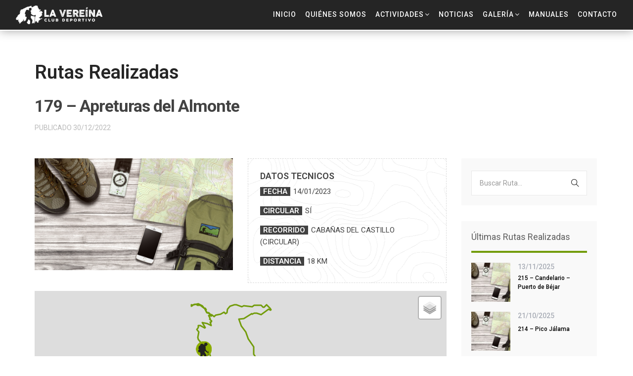

--- FILE ---
content_type: text/html; charset=UTF-8
request_url: https://www.lavereina.es/179-apreturas-del-almonte/
body_size: 29323
content:
<!doctype html>
<html lang="es">
<head>
	<meta charset="UTF-8">
	<meta name="viewport" content="width=device-width, initial-scale=1.0">
	<title>179 &#8211; Apreturas del Almonte &#8211; Club Deportivo La Vere&iacute;na</title>
<meta name='robots' content='max-image-preview:large' />
<link rel='dns-prefetch' href='//fonts.googleapis.com' />
<link rel="alternate" type="application/rss+xml" title="Club Deportivo La Vere&iacute;na &raquo; Feed" href="https://www.lavereina.es/feed/" />
<link rel="alternate" type="application/rss+xml" title="Club Deportivo La Vere&iacute;na &raquo; Feed de los comentarios" href="https://www.lavereina.es/comments/feed/" />
<link rel="alternate" type="application/rss+xml" title="Club Deportivo La Vere&iacute;na &raquo; Comentario 179 &#8211; Apreturas del Almonte del feed" href="https://www.lavereina.es/179-apreturas-del-almonte/feed/" />
<link rel="alternate" title="oEmbed (JSON)" type="application/json+oembed" href="https://www.lavereina.es/wp-json/oembed/1.0/embed?url=https%3A%2F%2Fwww.lavereina.es%2F179-apreturas-del-almonte%2F" />
<link rel="alternate" title="oEmbed (XML)" type="text/xml+oembed" href="https://www.lavereina.es/wp-json/oembed/1.0/embed?url=https%3A%2F%2Fwww.lavereina.es%2F179-apreturas-del-almonte%2F&#038;format=xml" />
<style id='wp-img-auto-sizes-contain-inline-css' type='text/css'>
img:is([sizes=auto i],[sizes^="auto," i]){contain-intrinsic-size:3000px 1500px}
/*# sourceURL=wp-img-auto-sizes-contain-inline-css */
</style>
<link rel='stylesheet' id='argpd-informbox-css' href='https://www.lavereina.es/wp-content/plugins/adapta-rgpd/assets/css/inform-box-hidden.css?ver=1.3.9' type='text/css' media='all' />
<link rel='stylesheet' id='argpd-cookies-eu-banner-css' href='https://www.lavereina.es/wp-content/plugins/adapta-rgpd/assets/css/cookies-banner-modern-flex.css?ver=1.3.9' type='text/css' media='all' />
<style id='wp-emoji-styles-inline-css' type='text/css'>

	img.wp-smiley, img.emoji {
		display: inline !important;
		border: none !important;
		box-shadow: none !important;
		height: 1em !important;
		width: 1em !important;
		margin: 0 0.07em !important;
		vertical-align: -0.1em !important;
		background: none !important;
		padding: 0 !important;
	}
/*# sourceURL=wp-emoji-styles-inline-css */
</style>
<link rel='stylesheet' id='wp-block-library-css' href='https://www.lavereina.es/wp-includes/css/dist/block-library/style.min.css?ver=6.9' type='text/css' media='all' />
<style id='global-styles-inline-css' type='text/css'>
:root{--wp--preset--aspect-ratio--square: 1;--wp--preset--aspect-ratio--4-3: 4/3;--wp--preset--aspect-ratio--3-4: 3/4;--wp--preset--aspect-ratio--3-2: 3/2;--wp--preset--aspect-ratio--2-3: 2/3;--wp--preset--aspect-ratio--16-9: 16/9;--wp--preset--aspect-ratio--9-16: 9/16;--wp--preset--color--black: #000000;--wp--preset--color--cyan-bluish-gray: #abb8c3;--wp--preset--color--white: #ffffff;--wp--preset--color--pale-pink: #f78da7;--wp--preset--color--vivid-red: #cf2e2e;--wp--preset--color--luminous-vivid-orange: #ff6900;--wp--preset--color--luminous-vivid-amber: #fcb900;--wp--preset--color--light-green-cyan: #7bdcb5;--wp--preset--color--vivid-green-cyan: #00d084;--wp--preset--color--pale-cyan-blue: #8ed1fc;--wp--preset--color--vivid-cyan-blue: #0693e3;--wp--preset--color--vivid-purple: #9b51e0;--wp--preset--color--primary-color: #739c0c;--wp--preset--color--dark-color: #222;--wp--preset--gradient--vivid-cyan-blue-to-vivid-purple: linear-gradient(135deg,rgb(6,147,227) 0%,rgb(155,81,224) 100%);--wp--preset--gradient--light-green-cyan-to-vivid-green-cyan: linear-gradient(135deg,rgb(122,220,180) 0%,rgb(0,208,130) 100%);--wp--preset--gradient--luminous-vivid-amber-to-luminous-vivid-orange: linear-gradient(135deg,rgb(252,185,0) 0%,rgb(255,105,0) 100%);--wp--preset--gradient--luminous-vivid-orange-to-vivid-red: linear-gradient(135deg,rgb(255,105,0) 0%,rgb(207,46,46) 100%);--wp--preset--gradient--very-light-gray-to-cyan-bluish-gray: linear-gradient(135deg,rgb(238,238,238) 0%,rgb(169,184,195) 100%);--wp--preset--gradient--cool-to-warm-spectrum: linear-gradient(135deg,rgb(74,234,220) 0%,rgb(151,120,209) 20%,rgb(207,42,186) 40%,rgb(238,44,130) 60%,rgb(251,105,98) 80%,rgb(254,248,76) 100%);--wp--preset--gradient--blush-light-purple: linear-gradient(135deg,rgb(255,206,236) 0%,rgb(152,150,240) 100%);--wp--preset--gradient--blush-bordeaux: linear-gradient(135deg,rgb(254,205,165) 0%,rgb(254,45,45) 50%,rgb(107,0,62) 100%);--wp--preset--gradient--luminous-dusk: linear-gradient(135deg,rgb(255,203,112) 0%,rgb(199,81,192) 50%,rgb(65,88,208) 100%);--wp--preset--gradient--pale-ocean: linear-gradient(135deg,rgb(255,245,203) 0%,rgb(182,227,212) 50%,rgb(51,167,181) 100%);--wp--preset--gradient--electric-grass: linear-gradient(135deg,rgb(202,248,128) 0%,rgb(113,206,126) 100%);--wp--preset--gradient--midnight: linear-gradient(135deg,rgb(2,3,129) 0%,rgb(40,116,252) 100%);--wp--preset--font-size--small: 13px;--wp--preset--font-size--medium: 20px;--wp--preset--font-size--large: 36px;--wp--preset--font-size--x-large: 42px;--wp--preset--spacing--20: 0.44rem;--wp--preset--spacing--30: 0.67rem;--wp--preset--spacing--40: 1rem;--wp--preset--spacing--50: 1.5rem;--wp--preset--spacing--60: 2.25rem;--wp--preset--spacing--70: 3.38rem;--wp--preset--spacing--80: 5.06rem;--wp--preset--shadow--natural: 6px 6px 9px rgba(0, 0, 0, 0.2);--wp--preset--shadow--deep: 12px 12px 50px rgba(0, 0, 0, 0.4);--wp--preset--shadow--sharp: 6px 6px 0px rgba(0, 0, 0, 0.2);--wp--preset--shadow--outlined: 6px 6px 0px -3px rgb(255, 255, 255), 6px 6px rgb(0, 0, 0);--wp--preset--shadow--crisp: 6px 6px 0px rgb(0, 0, 0);}:where(.is-layout-flex){gap: 0.5em;}:where(.is-layout-grid){gap: 0.5em;}body .is-layout-flex{display: flex;}.is-layout-flex{flex-wrap: wrap;align-items: center;}.is-layout-flex > :is(*, div){margin: 0;}body .is-layout-grid{display: grid;}.is-layout-grid > :is(*, div){margin: 0;}:where(.wp-block-columns.is-layout-flex){gap: 2em;}:where(.wp-block-columns.is-layout-grid){gap: 2em;}:where(.wp-block-post-template.is-layout-flex){gap: 1.25em;}:where(.wp-block-post-template.is-layout-grid){gap: 1.25em;}.has-black-color{color: var(--wp--preset--color--black) !important;}.has-cyan-bluish-gray-color{color: var(--wp--preset--color--cyan-bluish-gray) !important;}.has-white-color{color: var(--wp--preset--color--white) !important;}.has-pale-pink-color{color: var(--wp--preset--color--pale-pink) !important;}.has-vivid-red-color{color: var(--wp--preset--color--vivid-red) !important;}.has-luminous-vivid-orange-color{color: var(--wp--preset--color--luminous-vivid-orange) !important;}.has-luminous-vivid-amber-color{color: var(--wp--preset--color--luminous-vivid-amber) !important;}.has-light-green-cyan-color{color: var(--wp--preset--color--light-green-cyan) !important;}.has-vivid-green-cyan-color{color: var(--wp--preset--color--vivid-green-cyan) !important;}.has-pale-cyan-blue-color{color: var(--wp--preset--color--pale-cyan-blue) !important;}.has-vivid-cyan-blue-color{color: var(--wp--preset--color--vivid-cyan-blue) !important;}.has-vivid-purple-color{color: var(--wp--preset--color--vivid-purple) !important;}.has-black-background-color{background-color: var(--wp--preset--color--black) !important;}.has-cyan-bluish-gray-background-color{background-color: var(--wp--preset--color--cyan-bluish-gray) !important;}.has-white-background-color{background-color: var(--wp--preset--color--white) !important;}.has-pale-pink-background-color{background-color: var(--wp--preset--color--pale-pink) !important;}.has-vivid-red-background-color{background-color: var(--wp--preset--color--vivid-red) !important;}.has-luminous-vivid-orange-background-color{background-color: var(--wp--preset--color--luminous-vivid-orange) !important;}.has-luminous-vivid-amber-background-color{background-color: var(--wp--preset--color--luminous-vivid-amber) !important;}.has-light-green-cyan-background-color{background-color: var(--wp--preset--color--light-green-cyan) !important;}.has-vivid-green-cyan-background-color{background-color: var(--wp--preset--color--vivid-green-cyan) !important;}.has-pale-cyan-blue-background-color{background-color: var(--wp--preset--color--pale-cyan-blue) !important;}.has-vivid-cyan-blue-background-color{background-color: var(--wp--preset--color--vivid-cyan-blue) !important;}.has-vivid-purple-background-color{background-color: var(--wp--preset--color--vivid-purple) !important;}.has-black-border-color{border-color: var(--wp--preset--color--black) !important;}.has-cyan-bluish-gray-border-color{border-color: var(--wp--preset--color--cyan-bluish-gray) !important;}.has-white-border-color{border-color: var(--wp--preset--color--white) !important;}.has-pale-pink-border-color{border-color: var(--wp--preset--color--pale-pink) !important;}.has-vivid-red-border-color{border-color: var(--wp--preset--color--vivid-red) !important;}.has-luminous-vivid-orange-border-color{border-color: var(--wp--preset--color--luminous-vivid-orange) !important;}.has-luminous-vivid-amber-border-color{border-color: var(--wp--preset--color--luminous-vivid-amber) !important;}.has-light-green-cyan-border-color{border-color: var(--wp--preset--color--light-green-cyan) !important;}.has-vivid-green-cyan-border-color{border-color: var(--wp--preset--color--vivid-green-cyan) !important;}.has-pale-cyan-blue-border-color{border-color: var(--wp--preset--color--pale-cyan-blue) !important;}.has-vivid-cyan-blue-border-color{border-color: var(--wp--preset--color--vivid-cyan-blue) !important;}.has-vivid-purple-border-color{border-color: var(--wp--preset--color--vivid-purple) !important;}.has-vivid-cyan-blue-to-vivid-purple-gradient-background{background: var(--wp--preset--gradient--vivid-cyan-blue-to-vivid-purple) !important;}.has-light-green-cyan-to-vivid-green-cyan-gradient-background{background: var(--wp--preset--gradient--light-green-cyan-to-vivid-green-cyan) !important;}.has-luminous-vivid-amber-to-luminous-vivid-orange-gradient-background{background: var(--wp--preset--gradient--luminous-vivid-amber-to-luminous-vivid-orange) !important;}.has-luminous-vivid-orange-to-vivid-red-gradient-background{background: var(--wp--preset--gradient--luminous-vivid-orange-to-vivid-red) !important;}.has-very-light-gray-to-cyan-bluish-gray-gradient-background{background: var(--wp--preset--gradient--very-light-gray-to-cyan-bluish-gray) !important;}.has-cool-to-warm-spectrum-gradient-background{background: var(--wp--preset--gradient--cool-to-warm-spectrum) !important;}.has-blush-light-purple-gradient-background{background: var(--wp--preset--gradient--blush-light-purple) !important;}.has-blush-bordeaux-gradient-background{background: var(--wp--preset--gradient--blush-bordeaux) !important;}.has-luminous-dusk-gradient-background{background: var(--wp--preset--gradient--luminous-dusk) !important;}.has-pale-ocean-gradient-background{background: var(--wp--preset--gradient--pale-ocean) !important;}.has-electric-grass-gradient-background{background: var(--wp--preset--gradient--electric-grass) !important;}.has-midnight-gradient-background{background: var(--wp--preset--gradient--midnight) !important;}.has-small-font-size{font-size: var(--wp--preset--font-size--small) !important;}.has-medium-font-size{font-size: var(--wp--preset--font-size--medium) !important;}.has-large-font-size{font-size: var(--wp--preset--font-size--large) !important;}.has-x-large-font-size{font-size: var(--wp--preset--font-size--x-large) !important;}
/*# sourceURL=global-styles-inline-css */
</style>

<style id='classic-theme-styles-inline-css' type='text/css'>
/*! This file is auto-generated */
.wp-block-button__link{color:#fff;background-color:#32373c;border-radius:9999px;box-shadow:none;text-decoration:none;padding:calc(.667em + 2px) calc(1.333em + 2px);font-size:1.125em}.wp-block-file__button{background:#32373c;color:#fff;text-decoration:none}
/*# sourceURL=/wp-includes/css/classic-themes.min.css */
</style>
<link rel='stylesheet' id='contact-form-7-css' href='https://www.lavereina.es/wp-content/plugins/contact-form-7/includes/css/styles.css?ver=6.1.4' type='text/css' media='all' />
<link rel='stylesheet' id='output-style-css' href='https://www.lavereina.es/wp-content/plugins/wp-gpx-maps/css/wp-gpx-maps-output.css?ver=1.0.0' type='text/css' media='all' />
<link rel='stylesheet' id='leaflet-css' href='https://www.lavereina.es/wp-content/plugins/wp-gpx-maps/ThirdParties/Leaflet_1.5.1/leaflet.css?ver=1.5.1' type='text/css' media='all' />
<link rel='stylesheet' id='leaflet.markercluster-css' href='https://www.lavereina.es/wp-content/plugins/wp-gpx-maps/ThirdParties/Leaflet.markercluster-1.4.1/MarkerCluster.css?ver=1.4.1,' type='text/css' media='all' />
<link rel='stylesheet' id='leaflet.Photo-css' href='https://www.lavereina.es/wp-content/plugins/wp-gpx-maps/ThirdParties/Leaflet.Photo/Leaflet.Photo.css?ver=6.9' type='text/css' media='all' />
<link rel='stylesheet' id='leaflet.fullscreen-css' href='https://www.lavereina.es/wp-content/plugins/wp-gpx-maps/ThirdParties/leaflet.fullscreen-1.4.5/Control.FullScreen.css?ver=1.5.1' type='text/css' media='all' />
<link rel='stylesheet' id='navian-libs-css' href='https://www.lavereina.es/wp-content/themes/navian/assets/css/libs.css?ver=6.9' type='text/css' media='all' />
<link rel='stylesheet' id='chld_thm_cfg_parent-css' href='https://www.lavereina.es/wp-content/themes/navian/style.css?ver=6.9' type='text/css' media='all' />
<link rel='stylesheet' id='navian-google-fonts-css' href='//fonts.googleapis.com/css?family=Roboto%3A100%2C100%2C300%2C400%2C600%2C700%7CRoboto%3A300%2C100%2C300%2C400%2C600%2C700%7CRoboto%3A300%2C100%2C300%2C400%2C600%2C700%7CRoboto%3A500%2C100%2C300%2C400%2C600%2C700%7CRoboto%3A300%2C100%2C300%2C400%2C600%2C700%7COpen+Sans%3A400&#038;subset=latin%2Clatin-ext&#038;ver=6.9' type='text/css' media='all' />
<link rel='stylesheet' id='navian-theme-styles-css' href='https://www.lavereina.es/wp-content/uploads/wp-less-cache/navian-theme-styles.css?ver=1762687970' type='text/css' media='all' />
<link rel='stylesheet' id='navian-style-css' href='https://www.lavereina.es/wp-content/themes/navian-child/style.css?ver=1.0.1.1583067541' type='text/css' media='all' />
<style id='navian-style-inline-css' type='text/css'>
@media (max-width: 990px){.nav-container nav .nav-utility {display: none!important;}}@media (max-width: 990px){.back-to-top {display: block!important;}}
/*# sourceURL=navian-style-inline-css */
</style>
<script type="text/javascript" src="https://www.lavereina.es/wp-includes/js/jquery/jquery.min.js?ver=3.7.1" id="jquery-core-js"></script>
<script type="text/javascript" src="https://www.lavereina.es/wp-includes/js/jquery/jquery-migrate.min.js?ver=3.4.1" id="jquery-migrate-js"></script>
<script type="text/javascript" src="https://www.lavereina.es/wp-content/plugins/adapta-rgpd/assets/js/cookies-eu-banner.js?ver=1.3.9" id="argpd-cookies-eu-banner-js"></script>
<script type="text/javascript" src="https://www.lavereina.es/wp-content/plugins/wp-gpx-maps/ThirdParties/Leaflet_1.5.1/leaflet.js?ver=1.5.1" id="leaflet-js"></script>
<script type="text/javascript" src="https://www.lavereina.es/wp-content/plugins/wp-gpx-maps/ThirdParties/Leaflet.markercluster-1.4.1/leaflet.markercluster.js?ver=1.4.1" id="leaflet.markercluster-js"></script>
<script type="text/javascript" src="https://www.lavereina.es/wp-content/plugins/wp-gpx-maps/ThirdParties/Leaflet.Photo/Leaflet.Photo.js?ver=6.9" id="leaflet.Photo-js"></script>
<script type="text/javascript" src="https://www.lavereina.es/wp-content/plugins/wp-gpx-maps/ThirdParties/leaflet.fullscreen-1.4.5/Control.FullScreen.js?ver=1.4.5" id="leaflet.fullscreen-js"></script>
<script type="text/javascript" src="https://www.lavereina.es/wp-content/plugins/wp-gpx-maps/js/Chart.min.js?ver=2.8.0" id="chartjs-js"></script>
<script type="text/javascript" src="https://www.lavereina.es/wp-content/plugins/wp-gpx-maps/js/WP-GPX-Maps.js?ver=1.6.02" id="wp-gpx-maps-js"></script>
<link rel="https://api.w.org/" href="https://www.lavereina.es/wp-json/" /><link rel="alternate" title="JSON" type="application/json" href="https://www.lavereina.es/wp-json/wp/v2/posts/14814" /><link rel="EditURI" type="application/rsd+xml" title="RSD" href="https://www.lavereina.es/xmlrpc.php?rsd" />
<meta name="generator" content="WordPress 6.9" />
<link rel="canonical" href="https://www.lavereina.es/179-apreturas-del-almonte/" />
<link rel='shortlink' href='https://www.lavereina.es/?p=14814' />
<link rel="pingback" href="https://www.lavereina.es/xmlrpc.php"><meta name="generator" content="Powered by WPBakery Page Builder - drag and drop page builder for WordPress."/>
<link rel="icon" href="https://www.lavereina.es/wp-content/uploads/2021/09/cropped-icon-1-32x32.png" sizes="32x32" />
<link rel="icon" href="https://www.lavereina.es/wp-content/uploads/2021/09/cropped-icon-1-192x192.png" sizes="192x192" />
<link rel="apple-touch-icon" href="https://www.lavereina.es/wp-content/uploads/2021/09/cropped-icon-1-180x180.png" />
<meta name="msapplication-TileImage" content="https://www.lavereina.es/wp-content/uploads/2021/09/cropped-icon-1-270x270.png" />
		<style type="text/css" id="wp-custom-css">
			@media (max-width: 990px) {
.site-scrolled nav {
    background: #252525 !important;
	border-bottom: 2px solid white;
}
	}

.site-scrolled nav .sub, .site-scrolled nav h1.logo, .site-scrolled nav .module.widget-wrap i {
    color: #fff !important;
}		</style>
		<noscript><style> .wpb_animate_when_almost_visible { opacity: 1; }</style></noscript></head>
<body data-rsssl=1 class="wp-singular post-template-default single single-post postid-14814 single-format-standard wp-theme-navian wp-child-theme-navian-child normal-layout normal-container menu-effect-none  wpb-js-composer js-comp-ver-6.7.0 vc_responsive">
			<div class="nav-container ">
    <nav class="bg-dark">
        <div class="nav-bar ">
    <div class="module left">
        <a class="header-logo" href="https://www.lavereina.es/">
                        <img class="logo logo-light" alt="Club Deportivo La Vere&iacute;na" src="https://www.lavereina.es/wp-content/uploads/2021/03/logo-def-b.png" srcset="https://www.lavereina.es/wp-content/uploads/2021/03/logo-def-b.png 1x, https://www.lavereina.es/wp-content/uploads/2021/03/logo-def-b.png 2x" />
            <img class="logo logo-dark" alt="Club Deportivo La Vere&iacute;na" src="https://www.lavereina.es/wp-content/uploads/2021/09/ok-2.gif" srcset="https://www.lavereina.es/wp-content/uploads/2021/09/ok-2.gif 1x, https://www.lavereina.es/wp-content/uploads/2021/03/logo-def-b.png 2x" />
                    </a>
    </div>
    <div class="module widget-wrap mobile-toggle right visible-sm visible-xs">
        <i class="ti-menu"></i>
    </div>
    <div class="module-group right">
        <div class="module left">
            <ul id="menu-menu-principal" class="menu"><li id="menu-item-9623"  class="menu-item menu-item-type-post_type menu-item-object-page menu-item-home menu-item-9623"><a href="https://www.lavereina.es/">Inicio</a><li id="menu-item-9741"  class="menu-item menu-item-type-post_type menu-item-object-page menu-item-9741"><a href="https://www.lavereina.es/quienes-somos/">Quiénes Somos</a><li id="menu-item-9831"  class="menu-item menu-item-type-custom menu-item-object-custom menu-item-has-children menu-item-9831 has-dropdown"><a href="#">Actividades</a>
<ul role="menu" class=" subnav">
	<li id="menu-item-9832"  class="menu-item menu-item-type-post_type menu-item-object-page menu-item-9832"><a href="https://www.lavereina.es/proximas-rutas/">Próximas Rutas</a>	<li id="menu-item-9619"  class="menu-item menu-item-type-post_type menu-item-object-page menu-item-9619"><a href="https://www.lavereina.es/calendario-de-actividades/">Calendario de Actividades</a>	<li id="menu-item-12001"  class="menu-item menu-item-type-post_type menu-item-object-page menu-item-12001"><a href="https://www.lavereina.es/rutas-realizadas/">Rutas Realizadas</a></ul>
<li id="menu-item-9697"  class="menu-item menu-item-type-post_type menu-item-object-page menu-item-9697"><a href="https://www.lavereina.es/noticias/">Noticias</a><li id="menu-item-12871"  class="menu-item menu-item-type-custom menu-item-object-custom menu-item-has-children menu-item-12871 has-dropdown"><a href="#">Galería</a>
<ul role="menu" class=" subnav">
	<li id="menu-item-9825"  class="menu-item menu-item-type-post_type menu-item-object-page menu-item-9825"><a href="https://www.lavereina.es/fotos/">Fotos</a>	<li id="menu-item-9826"  class="menu-item menu-item-type-post_type menu-item-object-page menu-item-9826"><a href="https://www.lavereina.es/videos/">Videos</a></ul>
<li id="menu-item-9801"  class="menu-item menu-item-type-post_type menu-item-object-page menu-item-9801"><a href="https://www.lavereina.es/manuales/">Manuales</a><li id="menu-item-9609"  class="menu-item menu-item-type-post_type menu-item-object-page menu-item-9609"><a href="https://www.lavereina.es/contacto/">Contacto</a></ul>        </div>
		    </div>
</div>    </nav>
</div>	<div class="main-container">
<div class="container">
<div class="prox-ruta-tit">Rutas Realizadas</div>
</div>

<section class="page-title page-title-basic ">
							<div class="container"><div class="row">
								<div class="col-md-6">
									<h1 class="heading-title">179 &#8211; Apreturas del Almonte</h1>
									 <p class="header-single-meta mb8 uppercase display-inline top-subtitle"> PUBLICADO 30/12/2022</p>
									<p class="lead mb0"></p>
					        		
								</div>
								<div class="col-md-6 text-right pt8"></div>
							</div></div></section>
<section id="post-14814" class="p0 post-14814 post type-post status-publish format-standard has-post-thumbnail hentry category-rutas-realizadas">
    
<div class="container sidebar-right">
    <div class="row">
		<div id="main-content mt0" class="col-md-9 mb-xs-48 padding-primary">
		    
<div class="post-wrap mb0 overflow-visible">

<div class="inner-wrap">
    
<div class="post-content">
       
<div class="row mb16">
            
<div class="col-sm-6 padding-rutasrealiz">
            <img width="960" height="540" src="https://www.lavereina.es/wp-content/uploads/2020/02/proximas-act.jpg" class="mb16 wp-post-image" alt="" decoding="async" srcset="https://www.lavereina.es/wp-content/uploads/2020/02/proximas-act.jpg 960w, https://www.lavereina.es/wp-content/uploads/2020/02/proximas-act-600x338.jpg 600w, https://www.lavereina.es/wp-content/uploads/2020/02/proximas-act-300x169.jpg 300w, https://www.lavereina.es/wp-content/uploads/2020/02/proximas-act-768x432.jpg 768w" sizes="(max-width: 960px) 100vw, 960px" />            
           </div>
       
           <div class="col-sm-6 padding-rutasrealiz">
         
             <div class="fondo-datos-rutas-cat">

<span class="titulo-campo-dato-tecnico">DATOS TECNICOS</span>
<p><span class="titulo-campo-cat-ruta-realiz">Fecha</span><span class="texto-campo-cat-ruta-realiz">14/01/2023</span></p>


<p><span class="titulo-campo-cat-ruta-realiz">Circular</span><span class="texto-campo-cat-ruta-realiz">Sí</span></p>


<p><span class="titulo-campo-cat-ruta-realiz">Recorrido</span><span class="texto-campo-cat-ruta-realiz">Cabañas del Castillo (circular) </span></p>


<p><span class="titulo-campo-cat-ruta-realiz">Distancia</span><span class="texto-campo-cat-ruta-realiz">18 km</span></p>

             </div>

           </div>
 
         </div>
         
<div class="zindex">

		<div id="wpgpxmaps_14814_1319546" class="wpgpxmaps">
			<div id="map_14814_1319546_cont" style="width:100%; height:350px;position:relative" >
				<div id="map_14814_1319546" style="width:100%; height:350px"></div>
				<div id="wpgpxmaps_14814_1319546_osm_footer" class="wpgpxmaps_osm_footer" style="display:none;"><span> &copy; <a href="http://www.openstreetmap.org/copyright">OpenStreetMap</a> contributors</span></div>
			</div>
			<canvas id="myChart_14814_1319546" class="plot" style="width:100%; height:200px"></canvas>
			<div id="ngimages_14814_1319546" class="ngimages" style="display:none"></div>
			<div id="report_14814_1319546" class="report"></div>
		</div>
		
		<script type="text/javascript">

			jQuery(document).ready(function() {

				jQuery( "#wpgpxmaps_14814_1319546" ).wpgpxmaps( {
					targetId           : "14814_1319546",
					mapType            : "OSM1",
					mapData            : [[39.5474280,-5.5116880],[39.5474730,-5.5116760],[39.5473870,-5.5115510],[39.5473190,-5.5114450],[39.5472120,-5.5112990],[39.5470770,-5.5111960],[39.5469830,-5.5110830],[39.5470000,-5.5109030],[39.5470100,-5.5108090],[39.5469180,-5.5106810],[39.5468490,-5.5106270],[39.5468520,-5.5104990],[39.5467550,-5.5103420],[39.5466800,-5.5101630],[39.5465590,-5.5100370],[39.5464320,-5.5099430],[39.5463510,-5.5097740],[39.5462430,-5.5096440],[39.5461040,-5.5095640],[39.5459730,-5.5094870],[39.5458270,-5.5094420],[39.5456830,-5.5094370],[39.5455400,-5.5094040],[39.5453840,-5.5093250],[39.5452390,-5.5092970],[39.5450630,-5.5092580],[39.5449060,-5.5091960],[39.5447610,-5.5091920],[39.5446630,-5.5091590],[39.5445120,-5.5091560],[39.5443690,-5.5091330],[39.5442210,-5.5091380],[39.5440530,-5.5090500],[39.5439440,-5.5089850],[39.5438400,-5.5088370],[39.5437670,-5.5087370],[39.5436260,-5.5086520],[39.5434740,-5.5085940],[39.5433710,-5.5084630],[39.5432660,-5.5082950],[39.5431220,-5.5082320],[39.5430630,-5.5080740],[39.5429690,-5.5079620],[39.5429020,-5.5079430],[39.5428510,-5.5078340],[39.5427320,-5.5077080],[39.5426210,-5.5075720],[39.5424900,-5.5074830],[39.5423690,-5.5073610],[39.5422450,-5.5072750],[39.5421280,-5.5071920],[39.5420020,-5.5070850],[39.5418920,-5.5069650],[39.5417520,-5.5069260],[39.5416020,-5.5068600],[39.5414420,-5.5068620],[39.5413180,-5.5067630],[39.5411780,-5.5066810],[39.5410360,-5.5065940],[39.5408840,-5.5065550],[39.5407170,-5.5064820],[39.5405600,-5.5064030],[39.5404310,-5.5062970],[39.5403170,-5.5061660],[39.5401610,-5.5061310],[39.5400380,-5.5060430],[39.5398760,-5.5059960],[39.5397410,-5.5058980],[39.5396330,-5.5057810],[39.5395020,-5.5056580],[39.5393570,-5.5055370],[39.5392330,-5.5054440],[39.5391080,-5.5053350],[39.5389810,-5.5052120],[39.5388420,-5.5051380],[39.5386890,-5.5051220],[39.5385920,-5.5050240],[39.5384690,-5.5049100],[39.5383380,-5.5048060],[39.5381880,-5.5047450],[39.5380600,-5.5046500],[39.5379340,-5.5045560],[39.5378110,-5.5044430],[39.5377160,-5.5042750],[39.5375710,-5.5041270],[39.5374640,-5.5039910],[39.5373490,-5.5038560],[39.5372330,-5.5037260],[39.5370940,-5.5036850],[39.5369490,-5.5035530],[39.5368090,-5.5034480],[39.5366600,-5.5033690],[39.5365400,-5.5032490],[39.5364230,-5.5031350],[39.5362730,-5.5030750],[39.5361200,-5.5030500],[39.5359730,-5.5030090],[39.5358100,-5.5029900],[39.5356680,-5.5029250],[39.5355280,-5.5028660],[39.5353910,-5.5028100],[39.5352310,-5.5027410],[39.5351090,-5.5026080],[39.5349790,-5.5025100],[39.5348410,-5.5024370],[39.5347060,-5.5023730],[39.5346730,-5.5021880],[39.5346750,-5.5020820],[39.5346380,-5.5018940],[39.5345960,-5.5016950],[39.5345310,-5.5015340],[39.5344260,-5.5014150],[39.5343070,-5.5012850],[39.5341940,-5.5011570],[39.5341150,-5.5009990],[39.5340180,-5.5008460],[39.5338950,-5.5007180],[39.5338210,-5.5005560],[39.5337130,-5.5004270],[39.5336100,-5.5002760],[39.5334870,-5.5001220],[39.5333650,-5.4999990],[39.5332730,-5.4998520],[39.5331820,-5.4996970],[39.5330880,-5.4995420],[39.5329690,-5.4994080],[39.5328450,-5.4992940],[39.5327290,-5.4991780],[39.5326190,-5.4990490],[39.5325740,-5.4988650],[39.5325080,-5.4987030],[39.5324350,-5.4985290],[39.5323670,-5.4983600],[39.5322820,-5.4981730],[39.5322400,-5.4979950],[39.5321800,-5.4978410],[39.5320950,-5.4976790],[39.5320460,-5.4974830],[39.5319910,-5.4973120],[39.5319360,-5.4971220],[39.5318700,-5.4969410],[39.5317720,-5.4968060],[39.5317070,-5.4966410],[39.5316440,-5.4964830],[39.5315590,-5.4963100],[39.5315010,-5.4961230],[39.5314220,-5.4959450],[39.5313250,-5.4957940],[39.5313090,-5.4956530],[39.5311910,-5.4955250],[39.5310760,-5.4953920],[39.5309640,-5.4952610],[39.5308630,-5.4951150],[39.5307430,-5.4949810],[39.5306480,-5.4948230],[39.5306170,-5.4946340],[39.5305260,-5.4944660],[39.5304530,-5.4942900],[39.5303680,-5.4941380],[39.5303300,-5.4939520],[39.5302360,-5.4938120],[39.5301600,-5.4936500],[39.5300210,-5.4935440],[39.5299530,-5.4933740],[39.5298320,-5.4932460],[39.5297370,-5.4930880],[39.5296460,-5.4929250],[39.5295800,-5.4927490],[39.5294770,-5.4926500],[39.5293690,-5.4925080],[39.5292750,-5.4923580],[39.5292910,-5.4921760],[39.5291980,-5.4920230],[39.5290630,-5.4919340],[39.5289430,-5.4918240],[39.5288060,-5.4917570],[39.5286510,-5.4916930],[39.5285290,-5.4915910],[39.5284260,-5.4914440],[39.5283440,-5.4912870],[39.5282280,-5.4911590],[39.5280990,-5.4910330],[39.5279810,-5.4909000],[39.5278610,-5.4907910],[39.5277240,-5.4906850],[39.5275810,-5.4905990],[39.5274160,-5.4905730],[39.5272720,-5.4905110],[39.5271520,-5.4904100],[39.5270350,-5.4902720],[39.5269150,-5.4901700],[39.5267740,-5.4900670],[39.5266250,-5.4900160],[39.5264860,-5.4899510],[39.5263670,-5.4898440],[39.5262360,-5.4897640],[39.5260930,-5.4897130],[39.5259610,-5.4895990],[39.5258420,-5.4894770],[39.5257180,-5.4893770],[39.5256190,-5.4892430],[39.5255090,-5.4891100],[39.5253730,-5.4889920],[39.5252270,-5.4889100],[39.5250880,-5.4888320],[39.5249430,-5.4887550],[39.5247910,-5.4886870],[39.5246410,-5.4886330],[39.5244850,-5.4886310],[39.5243260,-5.4886450],[39.5242620,-5.4884780],[39.5241610,-5.4883300],[39.5240300,-5.4882220],[39.5238800,-5.4880970],[39.5237420,-5.4879980],[39.5235910,-5.4879090],[39.5234760,-5.4877960],[39.5233720,-5.4876570],[39.5232650,-5.4875310],[39.5231510,-5.4873760],[39.5230470,-5.4872260],[39.5229500,-5.4870740],[39.5228250,-5.4869810],[39.5226610,-5.4869600],[39.5225070,-5.4869610],[39.5223730,-5.4868820],[39.5222710,-5.4868260],[39.5221840,-5.4867600],[39.5220400,-5.4867000],[39.5218850,-5.4866980],[39.5217620,-5.4868150],[39.5216480,-5.4868200],[39.5214990,-5.4867850],[39.5213490,-5.4867810],[39.5211920,-5.4867530],[39.5210550,-5.4867510],[39.5209080,-5.4867380],[39.5207360,-5.4867690],[39.5205870,-5.4867440],[39.5204450,-5.4867020],[39.5202930,-5.4866610],[39.5202070,-5.4865300],[39.5201590,-5.4863840],[39.5202740,-5.4862590],[39.5203850,-5.4861030],[39.5204890,-5.4859710],[39.5205850,-5.4858060],[39.5206360,-5.4856250],[39.5207270,-5.4855340],[39.5208680,-5.4855670],[39.5209800,-5.4857280],[39.5211040,-5.4858230],[39.5212460,-5.4858680],[39.5213890,-5.4858830],[39.5215180,-5.4857670],[39.5216340,-5.4856350],[39.5217840,-5.4856070],[39.5219340,-5.4856160],[39.5220940,-5.4856240],[39.5222420,-5.4856350],[39.5223830,-5.4856560],[39.5223970,-5.4854660],[39.5222690,-5.4853380],[39.5222050,-5.4851690],[39.5222120,-5.4849840],[39.5222860,-5.4848110],[39.5223870,-5.4846480],[39.5225190,-5.4845300],[39.5225960,-5.4843680],[39.5226470,-5.4841810],[39.5226870,-5.4839950],[39.5228330,-5.4840290],[39.5229030,-5.4841950],[39.5229360,-5.4843990],[39.5229210,-5.4845540],[39.5230220,-5.4846980],[39.5231110,-5.4848670],[39.5231790,-5.4850330],[39.5233270,-5.4850490],[39.5234670,-5.4849780],[39.5236140,-5.4849040],[39.5237550,-5.4848820],[39.5239030,-5.4848720],[39.5240510,-5.4848310],[39.5241930,-5.4847710],[39.5243320,-5.4847090],[39.5244670,-5.4846340],[39.5246010,-5.4845700],[39.5246840,-5.4844040],[39.5247200,-5.4842190],[39.5247380,-5.4840360],[39.5246720,-5.4838730],[39.5246880,-5.4836870],[39.5247790,-5.4835300],[39.5248620,-5.4833680],[39.5249210,-5.4832000],[39.5249090,-5.4830190],[39.5248360,-5.4828570],[39.5247480,-5.4826990],[39.5248530,-5.4826030],[39.5249700,-5.4826270],[39.5250890,-5.4825750],[39.5251930,-5.4825340],[39.5252880,-5.4826600],[39.5253930,-5.4827870],[39.5255380,-5.4828670],[39.5256840,-5.4829110],[39.5258320,-5.4829170],[39.5259800,-5.4829160],[39.5261330,-5.4829350],[39.5263030,-5.4829430],[39.5264530,-5.4829640],[39.5266050,-5.4829350],[39.5267500,-5.4828900],[39.5268920,-5.4828550],[39.5270320,-5.4827550],[39.5271490,-5.4826180],[39.5272280,-5.4824460],[39.5272640,-5.4822520],[39.5273120,-5.4820630],[39.5274390,-5.4819680],[39.5276020,-5.4819170],[39.5277450,-5.4818740],[39.5278870,-5.4818100],[39.5280340,-5.4818130],[39.5281690,-5.4819080],[39.5282740,-5.4820540],[39.5283700,-5.4821980],[39.5284480,-5.4823500],[39.5285360,-5.4824990],[39.5286500,-5.4826380],[39.5287530,-5.4827250],[39.5288720,-5.4828770],[39.5290030,-5.4829700],[39.5290790,-5.4830470],[39.5291860,-5.4831590],[39.5293240,-5.4832640],[39.5294580,-5.4833410],[39.5295980,-5.4833180],[39.5297190,-5.4832010],[39.5298600,-5.4832100],[39.5299970,-5.4832810],[39.5301470,-5.4833560],[39.5302920,-5.4834140],[39.5304370,-5.4834930],[39.5305620,-5.4836020],[39.5306940,-5.4837030],[39.5307890,-5.4838420],[39.5308740,-5.4839950],[39.5309730,-5.4841520],[39.5311160,-5.4842270],[39.5312710,-5.4842180],[39.5314220,-5.4842330],[39.5315220,-5.4843840],[39.5316280,-5.4845320],[39.5316980,-5.4847280],[39.5317760,-5.4848850],[39.5318670,-5.4850410],[39.5319600,-5.4851820],[39.5320790,-5.4852910],[39.5322040,-5.4854330],[39.5323070,-5.4855570],[39.5324210,-5.4856810],[39.5325230,-5.4858580],[39.5326370,-5.4860100],[39.5327710,-5.4861430],[39.5329170,-5.4862130],[39.5330490,-5.4863290],[39.5331950,-5.4864200],[39.5333020,-5.4865380],[39.5334320,-5.4866320],[39.5335470,-5.4867590],[39.5336900,-5.4868480],[39.5338110,-5.4869810],[39.5339390,-5.4870790],[39.5340570,-5.4871880],[39.5341950,-5.4872740],[39.5342960,-5.4873450],[39.5343880,-5.4874000],[39.5344870,-5.4874210],[39.5345730,-5.4874760],[39.5346790,-5.4876040],[39.5347360,-5.4877960],[39.5348340,-5.4879480],[39.5349830,-5.4880140],[39.5350600,-5.4881020],[39.5351990,-5.4881660],[39.5353380,-5.4882620],[39.5354780,-5.4882990],[39.5356160,-5.4883550],[39.5357420,-5.4884320],[39.5358470,-5.4885760],[39.5358760,-5.4887590],[39.5358750,-5.4889600],[39.5358980,-5.4891530],[39.5359620,-5.4893300],[39.5360310,-5.4895110],[39.5361220,-5.4896720],[39.5362590,-5.4898170],[39.5363710,-5.4899370],[39.5365040,-5.4900270],[39.5366450,-5.4901260],[39.5367320,-5.4901870],[39.5368810,-5.4902480],[39.5369750,-5.4902870],[39.5371200,-5.4903370],[39.5372680,-5.4904080],[39.5374230,-5.4904440],[39.5375690,-5.4905190],[39.5376740,-5.4906300],[39.5377240,-5.4908180],[39.5378140,-5.4908760],[39.5379710,-5.4909040],[39.5381100,-5.4909740],[39.5382580,-5.4910120],[39.5384200,-5.4910300],[39.5385710,-5.4910910],[39.5387280,-5.4911030],[39.5388650,-5.4911360],[39.5390280,-5.4911980],[39.5391790,-5.4912400],[39.5393160,-5.4913290],[39.5394570,-5.4913850],[39.5395800,-5.4915280],[39.5397010,-5.4916530],[39.5398130,-5.4917610],[39.5399330,-5.4918680],[39.5400680,-5.4919750],[39.5401280,-5.4920760],[39.5402420,-5.4921950],[39.5403660,-5.4923350],[39.5404880,-5.4924520],[39.5406430,-5.4924880],[39.5407780,-5.4925310],[39.5408890,-5.4925280],[39.5410330,-5.4925050],[39.5411660,-5.4925140],[39.5413150,-5.4925280],[39.5414660,-5.4925000],[39.5416100,-5.4924470],[39.5417580,-5.4924280],[39.5419060,-5.4923790],[39.5420470,-5.4923770],[39.5421980,-5.4923670],[39.5423590,-5.4923680],[39.5425130,-5.4923180],[39.5426540,-5.4923180],[39.5427880,-5.4922450],[39.5429030,-5.4923450],[39.5430110,-5.4923840],[39.5431260,-5.4923650],[39.5432640,-5.4923700],[39.5434070,-5.4923940],[39.5435460,-5.4924620],[39.5436840,-5.4925570],[39.5438310,-5.4926350],[39.5439870,-5.4927130],[39.5441390,-5.4927390],[39.5443070,-5.4927910],[39.5444430,-5.4928960],[39.5445840,-5.4929450],[39.5447300,-5.4930140],[39.5448710,-5.4930860],[39.5449940,-5.4932010],[39.5451140,-5.4933190],[39.5452170,-5.4934440],[39.5452880,-5.4935190],[39.5454240,-5.4936390],[39.5455420,-5.4937530],[39.5456780,-5.4938430],[39.5458050,-5.4939600],[39.5459180,-5.4941190],[39.5460150,-5.4942740],[39.5461570,-5.4943650],[39.5463020,-5.4943430],[39.5464650,-5.4943270],[39.5466290,-5.4943240],[39.5467240,-5.4942550],[39.5468760,-5.4942960],[39.5470020,-5.4942840],[39.5471500,-5.4943030],[39.5472770,-5.4942350],[39.5474350,-5.4942760],[39.5476120,-5.4942700],[39.5477580,-5.4942680],[39.5479050,-5.4942820],[39.5480520,-5.4943640],[39.5481980,-5.4944080],[39.5483450,-5.4944760],[39.5484780,-5.4945570],[39.5486260,-5.4946540],[39.5487550,-5.4947660],[39.5488920,-5.4948730],[39.5490090,-5.4950450],[39.5491120,-5.4952030],[39.5491760,-5.4953280],[39.5492940,-5.4954270],[39.5494350,-5.4954510],[39.5494070,-5.4954730],[39.5494710,-5.4955420],[39.5495930,-5.4956570],[39.5497270,-5.4957390],[39.5498710,-5.4958290],[39.5499890,-5.4959710],[39.5500870,-5.4960160],[39.5502070,-5.4961000],[39.5503130,-5.4962350],[39.5504550,-5.4963150],[39.5506070,-5.4963720],[39.5507620,-5.4963780],[39.5509180,-5.4963960],[39.5510570,-5.4964430],[39.5512210,-5.4965140],[39.5513680,-5.4965730],[39.5514940,-5.4966880],[39.5516190,-5.4967930],[39.5517460,-5.4969040],[39.5518890,-5.4970120],[39.5520390,-5.4971170],[39.5521690,-5.4972050],[39.5522820,-5.4973170],[39.5524200,-5.4974170],[39.5525420,-5.4975130],[39.5526640,-5.4976400],[39.5527730,-5.4977660],[39.5529070,-5.4978730],[39.5530210,-5.4980220],[39.5531370,-5.4981430],[39.5532550,-5.4982710],[39.5533980,-5.4983980],[39.5535300,-5.4984850],[39.5536540,-5.4985940],[39.5537810,-5.4987030],[39.5539150,-5.4988050],[39.5540550,-5.4988990],[39.5542070,-5.4989130],[39.5542950,-5.4990110],[39.5544420,-5.4990120],[39.5545870,-5.4990760],[39.5547390,-5.4990760],[39.5548860,-5.4991510],[39.5550300,-5.4992310],[39.5551690,-5.4993100],[39.5553140,-5.4993530],[39.5554640,-5.4993460],[39.5555450,-5.4993540],[39.5556110,-5.4994650],[39.5555610,-5.4994510],[39.5555660,-5.4993290],[39.5555180,-5.4993850],[39.5555780,-5.4992560],[39.5556480,-5.4990780],[39.5556220,-5.4989290],[39.5555940,-5.4987560],[39.5555780,-5.4985890],[39.5555830,-5.4984030],[39.5556150,-5.4982040],[39.5556670,-5.4980390],[39.5556480,-5.4978500],[39.5557380,-5.4977050],[39.5558500,-5.4975710],[39.5559250,-5.4974130],[39.5560180,-5.4972820],[39.5561020,-5.4970840],[39.5561880,-5.4969030],[39.5562540,-5.4967630],[39.5563540,-5.4966080],[39.5564410,-5.4964060],[39.5565120,-5.4962280],[39.5565820,-5.4960420],[39.5566830,-5.4958920],[39.5567730,-5.4957370],[39.5568110,-5.4955540],[39.5568650,-5.4953740],[39.5568970,-5.4951930],[39.5569360,-5.4950160],[39.5568560,-5.4948350],[39.5569120,-5.4946880],[39.5569660,-5.4945240],[39.5570240,-5.4943240],[39.5570890,-5.4941370],[39.5570900,-5.4939540],[39.5571270,-5.4937490],[39.5571460,-5.4935540],[39.5570680,-5.4933920],[39.5570530,-5.4931950],[39.5570490,-5.4929890],[39.5570290,-5.4927770],[39.5570420,-5.4925880],[39.5569680,-5.4924170],[39.5569260,-5.4922270],[39.5569010,-5.4920320],[39.5568130,-5.4919040],[39.5567900,-5.4917390],[39.5569010,-5.4915940],[39.5569550,-5.4914040],[39.5570590,-5.4912700],[39.5571160,-5.4910730],[39.5572060,-5.4909270],[39.5572680,-5.4907490],[39.5573070,-5.4905660],[39.5573770,-5.4904000],[39.5574810,-5.4902670],[39.5575620,-5.4900870],[39.5576670,-5.4899360],[39.5577730,-5.4897990],[39.5579010,-5.4897100],[39.5580250,-5.4895590],[39.5581140,-5.4894070],[39.5581370,-5.4892180],[39.5581740,-5.4890230],[39.5581130,-5.4888570],[39.5580280,-5.4886920],[39.5579080,-5.4885780],[39.5579120,-5.4884200],[39.5580630,-5.4884260],[39.5581940,-5.4884730],[39.5583200,-5.4885680],[39.5584450,-5.4886880],[39.5585590,-5.4888250],[39.5586720,-5.4889580],[39.5587650,-5.4891060],[39.5588660,-5.4892500],[39.5589840,-5.4893810],[39.5590790,-5.4895500],[39.5591950,-5.4896960],[39.5592910,-5.4898310],[39.5594410,-5.4898510],[39.5594030,-5.4899040],[39.5592960,-5.4898360],[39.5592380,-5.4900160],[39.5591600,-5.4901790],[39.5590260,-5.4902970],[39.5588960,-5.4904170],[39.5588210,-5.4905920],[39.5587160,-5.4907210],[39.5586830,-5.4909100],[39.5587710,-5.4910480],[39.5588750,-5.4911950],[39.5589520,-5.4913470],[39.5590180,-5.4915060],[39.5590840,-5.4916830],[39.5591960,-5.4918140],[39.5591800,-5.4919940],[39.5591910,-5.4921990],[39.5592380,-5.4923750],[39.5591640,-5.4925400],[39.5591280,-5.4927120],[39.5591550,-5.4928960],[39.5592260,-5.4930870],[39.5592100,-5.4932670],[39.5592240,-5.4934560],[39.5592720,-5.4936250],[39.5592860,-5.4937760],[39.5592390,-5.4939360],[39.5591990,-5.4941280],[39.5591560,-5.4943050],[39.5591070,-5.4944340],[39.5589940,-5.4945630],[39.5589280,-5.4947090],[39.5588800,-5.4948860],[39.5588540,-5.4950600],[39.5588120,-5.4952220],[39.5588310,-5.4953990],[39.5589250,-5.4955270],[39.5589400,-5.4957320],[39.5589170,-5.4959310],[39.5589030,-5.4961330],[39.5589570,-5.4963340],[39.5589860,-5.4965340],[39.5590580,-5.4967200],[39.5590900,-5.4968500],[39.5591440,-5.4970310],[39.5591190,-5.4971820],[39.5591480,-5.4973730],[39.5591110,-5.4975580],[39.5591310,-5.4977470],[39.5591270,-5.4979320],[39.5590560,-5.4980280],[39.5589410,-5.4981370],[39.5589210,-5.4983240],[39.5588870,-5.4985020],[39.5590040,-5.4986000],[39.5589950,-5.4987460],[39.5589880,-5.4989240],[39.5589650,-5.4990920],[39.5589980,-5.4992650],[39.5590770,-5.4994110],[39.5590700,-5.4996070],[39.5591480,-5.4997750],[39.5592470,-5.4999380],[39.5592620,-5.5001230],[39.5593280,-5.5002900],[39.5593300,-5.5004810],[39.5593340,-5.5006960],[39.5593720,-5.5008810],[39.5593370,-5.5010810],[39.5592750,-5.5012480],[39.5592120,-5.5014090],[39.5591380,-5.5015690],[39.5591540,-5.5017610],[39.5590900,-5.5019200],[39.5591230,-5.5020350],[39.5590350,-5.5021880],[39.5589710,-5.5023590],[39.5589340,-5.5025250],[39.5589040,-5.5027170],[39.5588510,-5.5029060],[39.5587300,-5.5030130],[39.5586150,-5.5031300],[39.5584710,-5.5031930],[39.5583830,-5.5033330],[39.5583150,-5.5034660],[39.5581800,-5.5035100],[39.5580340,-5.5035240],[39.5578860,-5.5034840],[39.5577430,-5.5035140],[39.5575930,-5.5035050],[39.5574670,-5.5036130],[39.5573020,-5.5036830],[39.5572290,-5.5038460],[39.5571210,-5.5039660],[39.5570450,-5.5041280],[39.5570280,-5.5042840],[39.5571020,-5.5044310],[39.5570310,-5.5043120],[39.5570700,-5.5042620],[39.5571850,-5.5043560],[39.5572930,-5.5044690],[39.5573380,-5.5046750],[39.5572740,-5.5048330],[39.5572500,-5.5050250],[39.5572040,-5.5051990],[39.5572080,-5.5053900],[39.5571390,-5.5055770],[39.5570190,-5.5056780],[39.5568880,-5.5057600],[39.5568310,-5.5059330],[39.5569000,-5.5061180],[39.5569150,-5.5062960],[39.5568720,-5.5064490],[39.5568040,-5.5065860],[39.5568190,-5.5067670],[39.5567890,-5.5069390],[39.5566860,-5.5070640],[39.5566150,-5.5072270],[39.5565900,-5.5073970],[39.5565650,-5.5075700],[39.5565550,-5.5077290],[39.5564490,-5.5078360],[39.5563500,-5.5079820],[39.5562550,-5.5081010],[39.5562420,-5.5083070],[39.5563230,-5.5084540],[39.5564560,-5.5085070],[39.5563930,-5.5085940],[39.5563610,-5.5086710],[39.5564100,-5.5087210],[39.5564280,-5.5086660],[39.5565560,-5.5087460],[39.5566680,-5.5088440],[39.5566820,-5.5089040],[39.5566180,-5.5087470],[39.5566390,-5.5087720],[39.5565500,-5.5087410],[39.5566030,-5.5087240],[39.5565710,-5.5088010],[39.5565360,-5.5089010],[39.5566090,-5.5090780],[39.5566200,-5.5091310],[39.5567490,-5.5092630],[39.5568400,-5.5094180],[39.5569370,-5.5095170],[39.5569960,-5.5096420],[39.5571020,-5.5097320],[39.5571030,-5.5098070],[39.5571440,-5.5099520],[39.5572390,-5.5099550],[39.5572170,-5.5101410],[39.5573440,-5.5102780],[39.5573420,-5.5103760],[39.5573240,-5.5104980],[39.5573570,-5.5105950],[39.5574740,-5.5106940],[39.5576090,-5.5107760],[39.5576470,-5.5108000],[39.5577860,-5.5108980],[39.5578460,-5.5110480],[39.5579330,-5.5109540],[39.5580660,-5.5109260],[39.5581520,-5.5108870],[39.5582180,-5.5110660],[39.5583180,-5.5111010],[39.5583250,-5.5110740],[39.5584340,-5.5111930],[39.5584200,-5.5113680],[39.5584160,-5.5115340],[39.5584730,-5.5115970],[39.5585810,-5.5117130],[39.5587290,-5.5117970],[39.5588560,-5.5119270],[39.5589730,-5.5120540],[39.5590790,-5.5122000],[39.5591710,-5.5123380],[39.5592300,-5.5125180],[39.5592710,-5.5126980],[39.5592910,-5.5128870],[39.5593820,-5.5130510],[39.5594280,-5.5132270],[39.5595270,-5.5133690],[39.5596070,-5.5134430],[39.5596140,-5.5136760],[39.5596360,-5.5138120],[39.5595990,-5.5138850],[39.5596100,-5.5139060],[39.5595930,-5.5140580],[39.5594940,-5.5141720],[39.5594960,-5.5142580],[39.5595080,-5.5144540],[39.5594860,-5.5146270],[39.5594180,-5.5147710],[39.5594140,-5.5149500],[39.5593680,-5.5151290],[39.5593710,-5.5152330],[39.5593470,-5.5153750],[39.5593380,-5.5155680],[39.5592310,-5.5156660],[39.5592840,-5.5156120],[39.5591970,-5.5157270],[39.5591900,-5.5158280],[39.5593170,-5.5159600],[39.5592630,-5.5160660],[39.5591550,-5.5160970],[39.5590980,-5.5160460],[39.5590450,-5.5160770],[39.5590740,-5.5159580],[39.5590940,-5.5160560],[39.5590830,-5.5159600],[39.5590410,-5.5158770],[39.5592060,-5.5158800],[39.5591410,-5.5157230],[39.5591790,-5.5157020],[39.5591990,-5.5157470],[39.5592420,-5.5156390],[39.5593170,-5.5154860],[39.5593420,-5.5153070],[39.5593810,-5.5151830],[39.5594210,-5.5150000],[39.5594670,-5.5148060],[39.5594780,-5.5146280],[39.5594380,-5.5144500],[39.5594550,-5.5143500],[39.5595170,-5.5143090],[39.5594780,-5.5142420],[39.5594350,-5.5142090],[39.5593260,-5.5141030],[39.5592770,-5.5140010],[39.5592700,-5.5138570],[39.5592430,-5.5136870],[39.5592740,-5.5135180],[39.5592910,-5.5133330],[39.5593360,-5.5131780],[39.5592980,-5.5131980],[39.5592260,-5.5130170],[39.5592080,-5.5128470],[39.5591400,-5.5126570],[39.5590820,-5.5125070],[39.5589830,-5.5123560],[39.5589170,-5.5121790],[39.5588230,-5.5120290],[39.5587030,-5.5119170],[39.5585930,-5.5118530],[39.5584940,-5.5117190],[39.5583930,-5.5115790],[39.5583030,-5.5114170],[39.5581750,-5.5113280],[39.5580720,-5.5112160],[39.5579490,-5.5111800],[39.5578210,-5.5110880],[39.5577590,-5.5110370],[39.5576730,-5.5109140],[39.5575630,-5.5108080],[39.5574440,-5.5108040],[39.5574180,-5.5106790],[39.5572800,-5.5107130],[39.5573160,-5.5105370],[39.5572780,-5.5103630],[39.5571750,-5.5102550],[39.5571880,-5.5100590],[39.5571280,-5.5099030],[39.5571050,-5.5097440],[39.5569880,-5.5096370],[39.5568980,-5.5095070],[39.5567770,-5.5093660],[39.5567140,-5.5092120],[39.5565690,-5.5091560],[39.5564600,-5.5090500],[39.5563550,-5.5091270],[39.5563250,-5.5092980],[39.5564110,-5.5094650],[39.5564930,-5.5096080],[39.5565750,-5.5097720],[39.5566370,-5.5099390],[39.5566340,-5.5100610],[39.5564930,-5.5100230],[39.5563280,-5.5099630],[39.5562110,-5.5098390],[39.5560930,-5.5097400],[39.5559600,-5.5096560],[39.5558280,-5.5096110],[39.5557040,-5.5095100],[39.5556390,-5.5096410],[39.5555060,-5.5095650],[39.5553860,-5.5095460],[39.5552710,-5.5094170],[39.5552020,-5.5092620],[39.5550830,-5.5091200],[39.5549850,-5.5089970],[39.5548530,-5.5089050],[39.5548180,-5.5089400],[39.5548090,-5.5091150],[39.5548400,-5.5093170],[39.5547590,-5.5094030],[39.5546660,-5.5094400],[39.5545310,-5.5094950],[39.5543890,-5.5093930],[39.5542480,-5.5093400],[39.5541000,-5.5093580],[39.5539730,-5.5092520],[39.5538360,-5.5091900],[39.5538690,-5.5093530],[39.5539560,-5.5095220],[39.5540000,-5.5096500],[39.5540690,-5.5098200],[39.5541510,-5.5099700],[39.5542010,-5.5101520],[39.5542480,-5.5103260],[39.5543270,-5.5105020],[39.5543310,-5.5106670],[39.5543600,-5.5108470],[39.5543880,-5.5110290],[39.5544430,-5.5111990],[39.5544950,-5.5113640],[39.5545630,-5.5115490],[39.5546350,-5.5117230],[39.5546830,-5.5118940],[39.5546600,-5.5120530],[39.5546570,-5.5121480],[39.5545080,-5.5121370],[39.5543970,-5.5120360],[39.5542630,-5.5119380],[39.5541600,-5.5118040],[39.5540350,-5.5116930],[39.5539380,-5.5115850],[39.5537880,-5.5115550],[39.5536470,-5.5114690],[39.5535340,-5.5114520],[39.5534160,-5.5113550],[39.5533000,-5.5112390],[39.5531620,-5.5112250],[39.5531540,-5.5113500],[39.5532090,-5.5114130],[39.5533020,-5.5115860],[39.5533520,-5.5117580],[39.5533960,-5.5119220],[39.5534670,-5.5121080],[39.5535130,-5.5123330],[39.5536220,-5.5124890],[39.5536720,-5.5126770],[39.5537620,-5.5128480],[39.5538570,-5.5130040],[39.5538790,-5.5131800],[39.5538560,-5.5133780],[39.5537820,-5.5135340],[39.5536420,-5.5134830],[39.5535230,-5.5135660],[39.5534220,-5.5136190],[39.5532750,-5.5136400],[39.5531500,-5.5137140],[39.5530680,-5.5138130],[39.5529150,-5.5138950],[39.5528160,-5.5140360],[39.5526900,-5.5140150],[39.5526160,-5.5138560],[39.5525290,-5.5137450],[39.5524370,-5.5136420],[39.5523240,-5.5136660],[39.5522140,-5.5135180],[39.5521000,-5.5133970],[39.5519730,-5.5133450],[39.5518310,-5.5133480],[39.5516830,-5.5133960],[39.5515790,-5.5134920],[39.5514140,-5.5135270],[39.5512820,-5.5136000],[39.5511500,-5.5136770],[39.5510040,-5.5136550],[39.5508570,-5.5136750],[39.5507120,-5.5137180],[39.5505700,-5.5136920],[39.5504230,-5.5136460],[39.5502720,-5.5136290],[39.5501250,-5.5135500],[39.5499930,-5.5134580],[39.5498590,-5.5133760],[39.5497700,-5.5132350],[39.5496620,-5.5131020],[39.5495760,-5.5129540],[39.5494780,-5.5128090],[39.5493640,-5.5126760],[39.5492540,-5.5125380],[39.5491310,-5.5124330],[39.5490010,-5.5123320],[39.5488400,-5.5122650],[39.5486920,-5.5121930],[39.5485470,-5.5121230],[39.5484030,-5.5120410],[39.5483310,-5.5118800],[39.5482330,-5.5117260],[39.5481120,-5.5116210],[39.5480190,-5.5114820],[39.5479050,-5.5113590],[39.5477790,-5.5112280],[39.5476660,-5.5110660],[39.5475450,-5.5109500],[39.5475690,-5.5107730],[39.5474900,-5.5106120],[39.5473730,-5.5105060],[39.5474000,-5.5103240],[39.5474120,-5.5101430],[39.5473320,-5.5099760],[39.5472240,-5.5098510],[39.5471040,-5.5097540],[39.5471050,-5.5095730],[39.5471970,-5.5095140],[39.5471970,-5.5096400],[39.5472410,-5.5097300],[39.5473310,-5.5096930],[39.5473790,-5.5096670],[39.5474460,-5.5097770],[39.5474470,-5.5098560],[39.5475830,-5.5098040],[39.5476240,-5.5099670],[39.5477530,-5.5100550],[39.5478910,-5.5100270],[39.5480010,-5.5100890],[39.5481240,-5.5101930],[39.5481900,-5.5102560],[39.5482450,-5.5103700],[39.5483660,-5.5104880],[39.5483190,-5.5105400],[39.5483380,-5.5104490],[39.5482000,-5.5103520],[39.5480910,-5.5102020],[39.5479340,-5.5100750],[39.5477990,-5.5100400],[39.5476990,-5.5099640],[39.5475740,-5.5098740],[39.5475330,-5.5098940],[39.5474670,-5.5097360],[39.5473240,-5.5097090],[39.5472480,-5.5096340],[39.5471140,-5.5096300],[39.5470650,-5.5094790],[39.5471070,-5.5095290],[39.5472060,-5.5095170],[39.5471740,-5.5094240],[39.5470770,-5.5094320],[39.5470130,-5.5096030],[39.5470890,-5.5097640],[39.5472040,-5.5098930],[39.5473060,-5.5098780],[39.5472710,-5.5099280],[39.5471590,-5.5100510],[39.5471700,-5.5102090],[39.5472330,-5.5103250],[39.5473280,-5.5103660],[39.5474310,-5.5105100],[39.5475180,-5.5106560],[39.5476190,-5.5107770],[39.5475370,-5.5107960],[39.5474370,-5.5109530],[39.5473580,-5.5110810],[39.5473630,-5.5112650],[39.5474510,-5.5114220],[39.5475740,-5.5115470],[39.5476970,-5.5116640],[39.5478230,-5.5117730],[39.5478840,-5.5119410],[39.5477470,-5.5118420],[39.5476120,-5.5117520],[39.5474750,-5.5117410]],
					graphDist          : [0.00,20.22,36.80,53.87,73.77,94.33,112.36,132.13,149.68,165.55,184.14,199.47,219.68,240.23,260.15,276.69,299.96,317.15,337.10,355.16,372.20,390.56,407.39,426.54,443.77,463.78,483.75,502.22,517.98,535.83,553.00,570.88,591.80,611.03,628.68,643.77,661.89,684.86,701.98,721.59,738.78,755.44,774.21,791.60,810.11,828.42,850.72,867.73,884.96,900.75,917.74,936.15,955.26,973.92,992.85,1012.37,1029.92,1047.43,1065.28,1089.08,1109.18,1129.11,1147.35,1166.51,1184.29,1201.81,1221.95,1240.34,1256.95,1276.61,1296.26,1313.85,1337.59,1355.79,1373.44,1391.29,1407.85,1425.49,1442.91,1463.47,1480.59,1498.76,1517.05,1535.18,1555.88,1573.08,1590.73,1608.43,1629.29,1650.00,1668.57,1688.25,1706.51,1723.08,1741.37,1759.60,1777.34,1797.05,1814.12,1831.19,1849.02,1869.93,1888.30,1905.42,1924.27,1942.03,1959.73,1977.65,1998.02,2018.79,2035.28,2052.58,2070.52,2087.88,2105.92,2123.20,2140.96,2157.68,2174.24,2191.69,2210.85,2228.37,2244.68,2261.68,2279.19,2296.91,2314.32,2331.27,2348.17,2365.59,2382.04,2401.20,2418.50,2437.84,2456.25,2474.97,2492.53,2510.88,2527.47,2545.09,2562.76,2579.31,2595.85,2611.87,2629.74,2647.77,2666.23,2684.36,2702.62,2719.98,2738.54,2756.31,2773.86,2792.62,2810.40,2827.34,2845.39,2862.72,2879.81,2896.96,2914.11,2930.53,2948.96,2965.80,2983.46,3001.07,3018.59,3036.08,3051.70,3069.59,3086.42,3103.55,3120.79,3137.81,3156.14,3172.97,3191.79,3209.04,3226.98,3243.27,3260.45,3279.62,3297.50,3314.23,3332.06,3350.24,3369.23,3386.94,3403.04,3421.16,3437.36,3455.44,3472.67,3489.30,3505.65,3521.87,3538.75,3556.76,3574.94,3591.19,3607.30,3624.10,3643.00,3661.44,3679.19,3696.69,3714.96,3733.65,3752.50,3770.59,3792.02,3810.14,3828.27,3849.29,3868.08,3886.95,3903.17,3920.69,3937.24,3957.04,3975.43,3993.09,4009.39,4029.59,4047.08,4064.11,4079.35,4102.45,4120.60,4139.30,4158.59,4176.32,4193.49,4210.44,4228.30,4245.35,4263.70,4285.49,4302.45,4320.44,4338.41,4354.79,4370.98,4389.91,4408.54,4425.54,4445.19,4463.99,4479.57,4496.11,4517.59,4534.20,4552.94,4569.43,4587.72,4605.49,4623.48,4640.39,4658.83,4676.97,4694.68,4712.95,4731.18,4749.40,4765.65,4785.96,4804.18,4822.53,4839.34,4858.41,4876.07,4893.42,4913.49,4931.87,4948.52,4967.65,4988.11,5004.68,5021.25,5038.26,5056.67,5073.82,5090.71,5108.56,5125.66,5142.29,5159.10,5175.65,5194.26,5211.24,5227.33,5243.42,5260.53,5277.86,5295.75,5312.33,5329.11,5346.76,5364.84,5382.33,5400.77,5420.50,5437.80,5455.47,5471.55,5489.87,5507.13,5523.78,5540.37,5557.65,5576.96,5594.09,5611.71,5628.51,5646.01,5665.41,5684.09,5701.77,5720.36,5738.40,5755.76,5776.78,5793.52,5810.77,5830.45,5848.32,5866.32,5883.54,5899.32,5918.92,5936.72,5953.19,5972.52,5989.45,6005.81,6023.17,6041.80,6059.33,6076.42,6094.20,6113.15,6130.27,6150.71,6167.77,6186.39,6203.25,6221.10,6238.67,6256.00,6273.90,6291.98,6310.00,6328.29,6347.09,6364.94,6384.81,6402.00,6419.23,6440.36,6458.43,6477.37,6497.01,6517.67,6536.94,6557.48,6580.23,6598.58,6618.38,6638.32,6656.24,6674.41,6692.21,6711.21,6729.83,6747.64,6764.89,6782.31,6797.73,6815.45,6831.56,6847.69,6865.41,6885.92,6906.49,6926.44,6942.46,6959.84,6978.97,6996.74,7016.39,7032.41,7050.46,7067.15,7086.24,7103.90,7121.56,7140.28,7159.77,7180.52,7197.16,7215.82,7234.85,7251.22,7269.38,7285.67,7304.61,7323.40,7342.78,7360.41,7379.40,7398.55,7416.12,7434.64,7452.84,7470.57,7490.45,7508.46,7527.14,7544.85,7566.80,7586.90,7605.71,7623.02,7642.22,7660.87,7676.92,7694.36,7714.15,7733.46,7751.97,7770.82,7789.21,7808.08,7823.79,7838.85,7855.82,7873.62,7893.22,7910.50,7928.92,7945.61,7963.14,7980.98,7998.73,8017.34,8035.34,8052.30,8069.54,8087.78,8102.88,8119.28,8139.56,8158.74,8177.05,8196.47,8215.22,8233.99,8251.48,8271.33,8289.73,8306.14,8323.97,8341.66,8359.67,8376.97,8393.40,8411.07,8430.17,8448.44,8465.63,8483.84,8503.17,8520.75,8538.84,8555.49,8574.01,8593.66,8610.41,8627.88,8643.27,8661.08,8679.70,8700.93,8721.10,8738.11,8757.07,8775.02,8792.54,8810.44,8827.71,8846.91,8864.61,8882.62,8902.48,8920.66,8937.41,8955.89,8972.80,8992.74,9011.57,9028.93,9045.98,9063.98,9083.09,9098.17,9115.10,9132.57,9150.50,9169.25,9187.14,9205.20,9221.53,9241.32,9259.59,9276.86,9293.71,9312.36,9331.28,9351.09,9369.82,9386.06,9404.42,9421.11,9438.88,9455.50,9474.09,9492.62,9510.08,9527.44,9547.50,9564.42,9581.26,9598.31,9616.15,9635.40,9652.81,9668.67,9686.31,9704.59,9725.08,9744.57,9763.14,9780.90,9798.70,9818.20,9837.62,9854.96,9873.57,9893.09,9909.90,9932.27,9949.64,9966.76,9984.21,10003.96,10021.76,10039.98,10058.13,10076.37,10093.26,10113.23,10130.58,10149.33,10169.58,10189.39,10209.93,10228.11,10248.18,10267.81,10286.56,10305.67,10322.92,10341.55,10358.92,10375.05,10393.07,10414.05,10432.17,10448.00,10467.19,10485.20,10501.19,10519.75,10536.92,10554.18,10571.53,10590.53,10609.93,10630.88,10649.74,10667.70,10685.54,10702.06,10720.58,10739.19,10757.47,10774.60,10793.85,10811.15,10828.08,10851.15,10869.57,10886.69,10906.51,10925.28,10942.13,10959.65,10979.04,10995.81,11013.04,11031.60,11048.24,11066.62,11083.79,11101.55,11119.26,11135.13,11152.66,11170.75,11188.57,11207.25,11224.12,11240.99,11258.90,11277.15,11295.75,11311.88,11330.49,11348.32,11365.85,11383.71,11404.35,11422.76,11440.62,11458.63,11476.84,11494.73,11510.69,11529.75,11545.77,11561.87,11579.67,11597.58,11614.60,11633.64,11652.33,11670.70,11687.94,11704.50,11725.00,11740.82,11758.33,11777.03,11792.85,11809.19,11827.69,11844.59,11859.76,11877.15,11894.55,11912.53,11929.36,11947.22,11965.34,11981.92,12003.08,12022.61,12041.28,12059.95,12079.01,12097.27,12112.50,12129.87,12148.46,12165.74,12182.70,12200.05,12218.18,12234.27,12250.95,12269.80,12287.21,12304.21,12319.81,12336.63,12352.91,12370.18,12390.53,12409.83,12427.87,12446.59,12464.21,12481.39,12499.80,12520.25,12537.18,12556.87,12573.94,12592.09,12611.18,12628.12,12644.52,12662.86,12681.55,12699.81,12718.52,12736.60,12754.53,12774.91,12792.26,12813.04,12830.94,12849.30,12866.57,12886.02,12905.18,12923.19,12940.89,12961.32,12980.91,13000.46,13020.82,13037.71,13054.19,13076.58,13096.26,13113.83,13133.04,13150.68,13169.77,13186.76,13204.07,13222.16,13239.73,13258.63,13278.22,13296.99,13314.18,13333.49,13351.82,13370.35,13388.14,13405.42,13421.38,13439.51,13458.47,13475.07,13494.11,13510.30,13529.23,13547.07,13563.76,13584.63,13600.86,13616.93,13636.78,13652.93,13671.55,13686.93,13703.98,13726.11,13748.21,13766.41,13782.64,13800.56,13824.49,13842.75,13858.29,13876.17,13902.07,13921.22,13939.42,13955.71,13973.85,13991.02,14007.34,14025.69,14042.19,14061.26,14083.95,14103.53,14122.30,14139.56,14156.45,14179.84,14196.95,14216.07,14232.60,14249.22,14264.66,14283.24,14302.36,14321.86,14341.57,14360.00,14376.68,14395.04,14410.51,14427.55,14449.28,14468.08,14485.34,14503.47,14522.78,14539.73,14557.40,14577.31,14595.86,14614.31,14631.84,14646.93,14669.66,14689.58,14706.35,14728.06,14747.49,14765.91,14783.12,14803.42,14820.90,14839.32,14856.26,14873.22,14889.80,14909.08,14930.52,14947.10,14967.52,14985.02,15002.69,15021.65,15036.88,15057.51,15074.66,15094.37,15117.49,15132.52,15154.04,15181.38,15205.15,15232.85,15252.18,15270.19,15289.02,15305.61,15322.67,15340.26,15359.17,15377.22,15393.80,15411.02,15428.71,15449.79,15468.92,15486.58,15503.76,15522.99,15542.31,15561.89,15579.91,15599.69,15621.16,15642.19,15660.07,15680.90,15700.00,15717.47,15734.78,15754.63,15775.02,15793.36,15809.80,15826.05,15842.63,15865.10,15885.13,15901.30,15920.17,15944.79,15966.14,15982.32,15999.45,16016.42,16033.69,16050.88,16070.95,16089.84,16107.35,16124.94,16144.30,16162.31,16179.66,16195.96,16214.56,16232.34,16250.80,16267.45,16288.73,16308.34,16329.62,16350.00,16370.30,16387.54,16405.15,16423.07,16443.86,16463.48,16483.08,16502.36,16519.38,16538.68,16557.65,16573.92,16593.30,16612.12,16630.20,16649.16,16666.66,16683.83,16699.00,16715.48,16733.55,16750.54,16766.60,16783.83,16802.27,16819.80,16837.07,16854.16,16871.62,16890.40,16908.45,16924.07,16941.01,16958.79,16976.25,16996.92,17016.72,17035.29,17052.37,17069.49,17090.80,17107.88,17126.69,17144.73,17160.92,17177.24,17195.11,17212.01,17228.87,17246.17,17264.15,17281.34,17299.14,17316.58,17337.86,17355.26,17374.58,17392.58,17408.71,17425.94,17440.97,17459.63,17478.86,17495.90,17516.05,17536.96,17555.57,17575.05,17593.00,17610.21,17628.75,17646.50,17664.99,17683.08,17699.66,17716.93,17734.09,17750.54,17766.22,17786.20,17803.63,17819.79,17839.02,17855.43,17873.01,17894.85,17914.20,17932.03,17947.80,17971.80,17990.49,18006.95,18026.20,18044.30,18064.35,18083.51,18100.81,18119.00,18137.58,18154.47,18171.42,18189.39,18206.76,18223.93,18240.27,18257.40,18273.98,18290.73,18308.31,18325.85,18342.84,18359.97,18380.48,18398.99,18416.43,18435.95,18453.84,18472.77,18490.05,18506.57,18523.96,18542.15,18561.98,18580.18,18599.48,18617.19,18634.66,18651.39,18668.08,18687.24,18703.63,18720.90,18739.63,18764.51,18783.55,18800.41,18816.13,18834.88,18852.00,18869.42,18887.26,18906.05,18925.31,18946.13,18963.27,18980.69,19002.67,19020.68,19038.50,19055.28,19076.17,19094.35,19112.64,19138.18,19155.07,19173.24,19190.07,19206.66,19224.54,19241.51,19260.21,19277.48,19297.92,19318.42,19334.11,19351.96,19368.45,19386.74,19405.16,19424.90,19445.54,19461.78,19482.36,19502.07,19524.52,19541.68,19559.11,19578.98,19596.10,19616.32,19635.19,19655.05,19673.32,19692.09,19714.93,19732.86,19751.16,19770.50,19791.47,19809.37,19829.60],
					graphEle           : [773.02,773.01,773.05,773.07,768.10,775.01,774.04,771.05,767.03,764.01,778.01,776.07,769.07,766.05,773.05,771.02,757.09,758.07,762.10,762.03,764.02,757.09,758.04,762.03,761.03,762.03,757.01,756.08,746.01,746.04,751.01,751.09,746.04,735.04,738.02,735.02,732.10,746.02,743.09,747.02,748.05,746.08,746.00,745.03,739.10,739.02,727.05,730.03,731.09,730.04,727.06,730.02,726.02,731.05,729.02,734.04,736.09,735.02,735.07,733.03,732.07,735.07,735.05,735.04,735.02,730.08,733.04,734.05,732.09,726.08,728.05,725.10,720.03,723.10,719.06,720.09,717.03,712.02,712.09,716.01,716.03,718.09,720.06,718.01,716.05,718.08,717.02,714.01,717.02,715.05,713.07,719.01,719.03,719.08,718.09,713.01,714.05,717.07,719.01,721.01,725.02,717.06,713.05,715.01,717.04,723.01,725.10,725.01,731.01,721.04,717.08,711.01,711.01,711.04,717.06,718.01,718.06,720.05,722.02,723.01,722.03,721.02,720.03,719.01,719.04,719.03,718.01,717.01,715.07,715.04,715.02,721.01,725.05,720.08,712.10,703.01,698.07,694.05,691.03,691.01,692.08,692.05,690.07,688.01,686.05,685.03,683.07,683.01,682.10,682.09,683.07,682.01,681.03,675.08,677.09,679.01,677.05,679.05,679.03,678.01,673.10,674.02,670.04,672.01,672.05,671.03,669.01,665.01,659.05,655.02,655.09,657.03,657.06,659.03,661.02,659.01,655.07,660.07,660.02,660.02,660.06,660.05,657.03,654.02,653.01,650.06,646.02,651.03,651.05,655.07,654.10,654.03,655.03,655.05,655.06,654.02,656.04,657.05,657.04,657.02,659.09,659.06,656.05,651.02,646.03,646.08,645.02,638.02,631.10,629.03,641.10,645.02,645.09,642.05,638.02,637.02,635.07,637.05,634.07,634.02,637.09,641.01,640.10,632.01,629.09,628.02,619.05,601.09,600.01,603.08,603.06,608.06,607.02,606.06,606.03,608.04,607.02,610.09,610.09,614.03,618.02,617.06,615.01,621.02,620.03,624.10,619.01,624.02,620.09,619.04,627.08,630.03,632.04,630.02,629.09,631.06,633.03,633.05,635.01,640.08,640.02,639.05,639.03,642.01,644.02,652.04,655.06,656.04,658.08,662.07,665.04,664.04,662.05,663.03,666.02,670.05,676.01,677.04,677.06,680.01,680.00,686.09,689.06,687.02,686.01,688.03,690.08,692.09,697.07,695.07,696.03,698.07,698.04,701.04,705.06,709.10,706.06,706.10,709.04,703.04,709.01,719.06,715.09,710.02,711.03,714.04,718.08,719.07,718.02,720.03,721.06,719.10,720.09,722.02,719.09,715.07,715.00,717.09,723.07,726.09,726.06,729.02,729.06,729.07,736.02,732.10,732.05,736.03,737.01,744.05,742.09,741.02,739.09,741.01,739.07,743.08,738.07,738.01,737.03,736.10,733.08,730.02,723.06,723.08,722.08,723.01,723.01,724.03,725.07,721.03,723.06,719.02,716.02,719.02,722.07,725.04,724.08,723.02,721.01,723.02,726.06,737.01,740.05,737.06,731.08,720.01,723.09,725.08,721.06,715.01,715.08,715.02,715.10,721.01,725.08,722.03,721.09,728.04,735.01,740.08,748.05,747.01,749.02,738.06,739.04,728.04,724.02,722.01,715.05,720.09,723.02,725.01,729.06,727.02,731.05,728.01,722.09,729.07,735.08,738.01,740.10,734.07,724.05,723.01,712.03,718.09,712.08,711.09,710.09,704.08,697.03,707.06,703.01,705.10,709.06,716.05,714.01,710.03,714.09,709.09,713.01,718.05,723.03,719.05,722.01,723.10,724.05,729.07,714.02,712.05,711.05,709.08,712.01,712.04,716.03,718.10,713.02,712.06,713.08,715.06,716.09,716.04,714.08,711.02,714.03,715.09,717.09,719.10,722.05,728.01,719.10,730.09,736.10,733.03,728.04,727.02,728.07,731.02,728.04,723.07,721.07,724.01,725.03,730.07,732.01,732.02,736.08,737.07,730.05,730.07,731.05,736.09,734.05,734.01,735.06,735.05,730.02,730.05,732.04,730.09,732.06,728.04,733.01,732.03,730.07,728.06,730.01,731.07,732.09,735.07,739.01,736.08,736.06,734.09,733.01,741.05,736.02,741.04,738.06,736.09,739.04,739.06,739.09,741.08,733.03,735.04,738.02,742.01,742.06,740.05,741.03,742.01,746.06,751.06,752.01,752.01,746.09,745.02,745.03,754.01,756.08,760.07,763.07,765.01,767.04,765.09,765.08,769.01,770.09,772.03,771.10,771.01,770.01,767.08,773.05,774.01,781.05,777.09,783.05,780.01,784.04,788.09,789.10,793.02,786.09,785.10,786.01,786.02,790.07,781.04,784.07,784.03,781.07,775.02,782.09,781.01,781.10,783.05,787.06,790.08,784.07,785.08,776.02,775.03,770.10,780.05,778.02,776.00,768.08,767.04,763.03,759.04,752.04,754.03,756.06,750.01,754.05,751.02,750.10,748.04,746.08,746.06,745.04,742.09,745.01,747.06,744.07,745.06,733.06,728.09,724.05,720.09,719.02,725.09,726.05,731.00,726.03,724.08,727.04,727.00,721.04,716.01,715.02,718.02,713.02,714.03,719.03,715.05,716.07,711.08,714.04,711.04,706.04,703.02,698.04,701.02,702.03,701.03,701.03,705.01,701.04,697.10,697.08,696.08,694.03,691.09,689.09,688.06,681.06,685.09,683.08,675.06,676.06,677.03,674.07,678.03,683.06,681.08,674.05,676.08,676.09,671.02,668.05,662.06,665.05,660.07,658.04,656.07,657.09,661.08,661.02,662.06,664.06,662.02,662.04,656.04,653.01,649.03,652.01,657.05,661.01,662.10,660.03,664.07,661.01,669.07,666.05,666.02,668.01,662.06,659.05,653.09,653.02,654.06,651.08,647.06,647.01,646.03,648.06,648.02,657.02,657.09,660.04,659.06,655.01,652.04,649.02,646.03,640.01,636.09,640.09,637.03,636.01,634.02,629.08,630.02,637.02,636.07,640.01,642.09,641.03,641.09,640.04,632.04,637.01,641.08,644.08,642.07,631.03,626.03,629.01,627.05,619.02,615.07,609.10,610.04,613.01,617.08,626.03,628.09,623.01,612.07,609.05,606.09,603.01,606.05,607.03,604.03,611.02,607.05,607.06,603.07,600.01,595.04,591.02,583.04,576.02,573.04,575.03,570.09,567.01,561.01,556.08,555.04,548.03,541.03,539.04,534.04,530.01,521.07,519.04,519.02,510.03,507.06,508.05,498.06,498.01,503.07,503.05,506.10,509.05,498.08,491.10,493.04,491.04,501.01,502.03,507.09,508.09,520.01,523.01,517.10,512.02,510.10,515.02,504.05,507.05,519.08,515.02,522.05,531.05,526.05,513.00,514.05,520.05,519.07,513.07,510.01,512.08,513.07,514.04,513.01,521.05,519.09,521.10,525.01,519.04,530.06,530.09,525.02,526.03,529.08,524.03,523.02,523.10,520.04,515.04,517.03,520.03,517.07,512.03,503.09,494.01,490.07,498.07,505.09,509.03,516.07,509.08,505.04,503.03,505.06,506.04,505.08,500.06,501.04,494.08,511.07,501.06,515.03,517.01,517.08,509.08,509.06,502.09,494.04,491.04,493.02,517.06,504.03,492.09,489.07,496.04,511.04,516.01,512.07,525.02,517.08,514.02,509.04,515.08,517.06,516.03,507.07,512.07,516.07,520.02,527.03,530.10,524.09,519.07,523.01,508.08,508.02,512.10,511.01,515.04,515.07,508.09,517.02,524.06,523.09,524.04,523.01,511.03,518.05,518.07,525.02,529.01,513.07,517.06,513.08,513.06,510.07,513.08,513.07,521.01,518.04,518.04,510.05,506.01,512.06,511.05,512.01,510.01,514.08,515.05,506.04,517.01,523.09,524.05,528.09,522.01,526.04,528.08,526.04,535.01,530.08,536.02,541.03,537.01,545.08,545.04,553.05,548.01,553.10,551.03,558.08,559.01,568.05,568.01,566.02,569.01,579.08,581.08,579.06,580.00,581.03,582.09,582.08,587.03,587.08,585.05,588.02,593.08,589.01,596.04,603.05,609.04,614.01,616.03,620.03,620.06,623.01,627.02,630.06,630.10,639.01,637.06,642.03,644.09,647.01,647.03,653.02,650.06,655.01,661.06,657.01,659.06,661.01,661.02,671.03,670.03,679.02,681.08,685.08,688.08,686.01,684.06,684.10,683.08,687.02,684.01,689.08,688.03,689.02,691.04,691.02,689.03,697.06,702.06,700.06,701.04,702.03,703.09,709.06,721.09,726.06,720.06,719.02,731.08,734.01,731.07,731.07,732.02,734.05,735.02,732.07,737.06,736.09,736.05,737.03,740.05,742.03,745.07,748.04,750.07,753.03,753.07,756.04,759.01,761.02,762.05,767.08,770.06,769.01,767.03,771.06,774.04,776.01,773.06,775.02,773.10,777.02,782.04,784.02,787.09,787.04,786.03,788.03,791.02,790.08,794.05,798.08,814.09,827.07,828.01,817.02,824.04,824.02,830.01,837.01,839.05,848.06,847.02,848.02,849.07,850.03,849.03,854.01,852.08,848.03,850.01,850.06,842.08,843.06,837.01,835.10,834.06,828.09,831.03,838.04,843.02,833.04,817.06,806.01,806.04,795.10,800.04,795.01,788.02,783.09,786.08,797.01,788.01,780.07,780.03,777.10,783.01,782.02,782.07,784.01,779.01,787.01,793.06,794.06,792.01,785.09,780.03,769.07,764.01,752.05],
					graphSpeed         : [],
					graphHr            : [],
					graphAtemp         : [],
					graphCad           : [],
					graphGrade         : [],
					waypoints          : [],
					unit               : "0",
					unitspeed          : "0",
					color1             : ["#739c0c"],
					color2             : "#739c0c",
					color3             : "#ffffff",
					color4             : "#ffffff",
					color5             : "#ffffff",
					color6             : "#ffffff",
					color7             : "#ffffff",
					chartFrom1         : "",
					chartTo1           : "",
					chartFrom2         : "",
					chartTo2           : "",
					startIcon          : "https://www.lavereina.es/icono_mapa.png",
					endIcon            : "",
					currentIcon        : "https://www.lavereina.es/wp-content/uploads/2021/04/icon-track.png",
					waypointIcon       : "",
					currentpositioncon : "",
					usegpsposition     : "",
					zoomOnScrollWheel  : "true",
					ngGalleries        : [],
					ngImages           : [],
					pluginUrl          : "https://www.lavereina.es/wp-content/plugins",
					TFApiKey           : "5e670f1202254a55b61aad7c77fa7c1b",
					MapBoxApiKey           : "",
					langs              : {
						altitude        : "Altitud",
						currentPosition : "Posición actual",
						speed           : "Velocidad",
						grade           : "Grados",
						heartRate       : "Pulso cardíaco",
						atemp           : "Temperatura",
						cadence         : "Cadencia",
						goFullScreen    : "Ir a pantalla completa",
						exitFullFcreen  : "Salir de la pantalla completa",
						hideImages      : "Ocultar imágenes",
						showImages      : "Mostrar imágenes",
						backToCenter	: "Volver al centro"
					}
				});

			});

		</script>Download file: <a href='https://www.lavereina.es/wp-content/uploads/gpx/179%20-%20las-apreturas-del-almonte-cabanas-del-castillo.gpx' target='_new' download>179%20-%20las-apreturas-del-almonte-cabanas-del-castillo.gpx</a>
</div>

    </div>
      

    </div> 
    
      <div class="mb16 mt16">
    
      <p><span dir="ltr" role="presentation"><strong>SALIDA</strong>: 8</span><span dir="ltr" role="presentation">:00 h</span> <span dir="ltr" role="presentation">AAVV R</span><span dir="ltr" role="presentation">&#8211;</span><span dir="ltr" role="presentation">66, </span><span dir="ltr" role="presentation">C/ Filipinas</span></p>
<p>Las Apreturas del Almonte es uno de los lugares más espectaculares de toda la serranía de Las Villuercas. Es un desfiladero fluvial que se ha producido por el encajamiento del río Almonte, en su recorrido hacia el oeste, buscando el río Tajo, del cual es afluente por su margen izquierda.</p>
<p>Si continuamos río arriba encontraremos un viejo molino de agua. Más adelante se produce la unión de las aguas de la Garganta de Santa Lucía con el río Almonte, en una zona conocida como “Las Puentes”, por la existencia de dos viejos puentes, uno en cada curso de agua.</p>
<p>Por lo que respecta a la fauna, lo más destacable son las aves, como buitre leonado, alimoche, cigüeña negra, águila perdicera, halcón peregrino y búho real, que aprovechan la seguridad que les brindan los farallones rocosos y los cantiles para colocar sus nidos en lugares prácticamente inaccesibles Terminaremos nuestra ruta en el Castillo de Cabañas, desde el cual podremos observar espectaculares vistas.</p>
<p><img decoding="async" class="aligncenter wp-image-14713 size-full" src="https://www.lavereina.es/wp-content/uploads/2022/01/mascarilla.jpg" alt="" width="2268" height="378" srcset="https://www.lavereina.es/wp-content/uploads/2022/01/mascarilla.jpg 2268w, https://www.lavereina.es/wp-content/uploads/2022/01/mascarilla-300x50.jpg 300w, https://www.lavereina.es/wp-content/uploads/2022/01/mascarilla-1024x171.jpg 1024w, https://www.lavereina.es/wp-content/uploads/2022/01/mascarilla-768x128.jpg 768w, https://www.lavereina.es/wp-content/uploads/2022/01/mascarilla-1536x256.jpg 1536w, https://www.lavereina.es/wp-content/uploads/2022/01/mascarilla-2048x341.jpg 2048w" sizes="(max-width: 2268px) 100vw, 2268px" /></p>
<div class="clearfix"></div>      
      </div> 
    
     <div class="mb48 mt16">
          

<div class="page-nav">

	
		<a class="nav-prev" href="https://www.lavereina.es/178-asamblea-comida-navidad-2022/">

			<div class="nav-control"><i class="ti-angle-left"></i> ANTERIOR</div>

			<div class="nav-title">

				<div class="nav-name">178 &#8211; Asamblea y Comida de Navidad 2022</div>

				<div class="subtitle">Nov 13, 2022</div>

			</div>

		</a>

	
	
		<a class="nav-next" href="https://www.lavereina.es/180-pico-blanco-las-hurdes/">

			<div class="nav-control">SIGUIENTE <i class="ti-angle-right"></i></div>

			<div class="nav-title">

				<div class="nav-name">180 &#8211; Pico Blanco (Las Hurdes)</div>

				<div class="subtitle">Jan 29, 2023</div>

			</div>

		</a>

	
</div>  </div>
  
      <div class="mbmovil"></div>

 
</div>		</div>
		<div id="sidebar" class="col-md-3 hidden-sx">
	<div id="search-2" class="widget widget_search"><form class="search-form" method="get" id="searchform" action="https://www.lavereina.es/">
	<input type="text" id="s2" class="mb30" name="s" value="" placeholder="Buscar Ruta..." autocomplete="off" autocapitalize="off" spellcheck="false" />
	<input type="submit" value="Buscar" class="btn">
	<span class="search__info">Escribe y presiona enter para buscar </span>
</form></div><div id="tlg-posts-widget-5" class="widget widget_tlg-posts-widget"><h6 class="title">Últimas Rutas Realizadas</h6>			    <ul class="tlg-posts-widget">
								        <li class="tlg-posts-item">
			        				            <div class="tlg-posts-thumbnail">
			             	 <a href="https://www.lavereina.es/215-candelario-puerto-de-bejar/" title="215 &#8211; Candelario &#8211; Puerto de Béjar">
								<img width="150" height="150" src="https://www.lavereina.es/wp-content/uploads/2020/02/proximas-act-150x150.jpg" class="attachment-thumbnail size-thumbnail wp-post-image" alt="" decoding="async" loading="lazy" srcset="https://www.lavereina.es/wp-content/uploads/2020/02/proximas-act-150x150.jpg 150w, https://www.lavereina.es/wp-content/uploads/2020/02/proximas-act-300x300.jpg 300w, https://www.lavereina.es/wp-content/uploads/2020/02/proximas-act-100x100.jpg 100w, https://www.lavereina.es/wp-content/uploads/2020/02/proximas-act-60x60.jpg 60w" sizes="auto, (max-width: 150px) 100vw, 150px" />			              	</a>
			            </div>
			        				            <div class="tlg-posts-content">
			            	<div class="tlg-posts-meta">
												                	<span class="tlg-posts-date">13/11/2025</span>
				                											              	</div>
			              	<a href="https://www.lavereina.es/215-candelario-puerto-de-bejar/" class="tlg-posts-title" title="215 &#8211; Candelario &#8211; Puerto de Béjar">215 &#8211; Candelario &#8211; Puerto de Béjar</a>
			            </div>
			        </li>
							        <li class="tlg-posts-item">
			        				            <div class="tlg-posts-thumbnail">
			             	 <a href="https://www.lavereina.es/214-pico-jalama/" title="214 &#8211; Pico Jálama">
								<img width="150" height="150" src="https://www.lavereina.es/wp-content/uploads/2020/02/proximas-act-150x150.jpg" class="attachment-thumbnail size-thumbnail wp-post-image" alt="" decoding="async" loading="lazy" srcset="https://www.lavereina.es/wp-content/uploads/2020/02/proximas-act-150x150.jpg 150w, https://www.lavereina.es/wp-content/uploads/2020/02/proximas-act-300x300.jpg 300w, https://www.lavereina.es/wp-content/uploads/2020/02/proximas-act-100x100.jpg 100w, https://www.lavereina.es/wp-content/uploads/2020/02/proximas-act-60x60.jpg 60w" sizes="auto, (max-width: 150px) 100vw, 150px" />			              	</a>
			            </div>
			        				            <div class="tlg-posts-content">
			            	<div class="tlg-posts-meta">
												                	<span class="tlg-posts-date">21/10/2025</span>
				                											              	</div>
			              	<a href="https://www.lavereina.es/214-pico-jalama/" class="tlg-posts-title" title="214 &#8211; Pico Jálama">214 &#8211; Pico Jálama</a>
			            </div>
			        </li>
							        <li class="tlg-posts-item">
			        				            <div class="tlg-posts-thumbnail">
			             	 <a href="https://www.lavereina.es/213-alfonso-xi/" title="213 &#8211; Alfonso XI">
								<img width="150" height="150" src="https://www.lavereina.es/wp-content/uploads/2020/02/proximas-act-150x150.jpg" class="attachment-thumbnail size-thumbnail wp-post-image" alt="" decoding="async" loading="lazy" srcset="https://www.lavereina.es/wp-content/uploads/2020/02/proximas-act-150x150.jpg 150w, https://www.lavereina.es/wp-content/uploads/2020/02/proximas-act-300x300.jpg 300w, https://www.lavereina.es/wp-content/uploads/2020/02/proximas-act-100x100.jpg 100w, https://www.lavereina.es/wp-content/uploads/2020/02/proximas-act-60x60.jpg 60w" sizes="auto, (max-width: 150px) 100vw, 150px" />			              	</a>
			            </div>
			        				            <div class="tlg-posts-content">
			            	<div class="tlg-posts-meta">
												                	<span class="tlg-posts-date">08/10/2025</span>
				                											              	</div>
			              	<a href="https://www.lavereina.es/213-alfonso-xi/" class="tlg-posts-title" title="213 &#8211; Alfonso XI">213 &#8211; Alfonso XI</a>
			            </div>
			        </li>
							        <li class="tlg-posts-item">
			        				            <div class="tlg-posts-thumbnail">
			             	 <a href="https://www.lavereina.es/212-serradilla-villareal-de-san-carlos/" title="212 &#8211; Serradilla-Villareal de San Carlos">
								<img width="150" height="150" src="https://www.lavereina.es/wp-content/uploads/2020/02/proximas-act-150x150.jpg" class="attachment-thumbnail size-thumbnail wp-post-image" alt="" decoding="async" loading="lazy" srcset="https://www.lavereina.es/wp-content/uploads/2020/02/proximas-act-150x150.jpg 150w, https://www.lavereina.es/wp-content/uploads/2020/02/proximas-act-300x300.jpg 300w, https://www.lavereina.es/wp-content/uploads/2020/02/proximas-act-100x100.jpg 100w, https://www.lavereina.es/wp-content/uploads/2020/02/proximas-act-60x60.jpg 60w" sizes="auto, (max-width: 150px) 100vw, 150px" />			              	</a>
			            </div>
			        				            <div class="tlg-posts-content">
			            	<div class="tlg-posts-meta">
												                	<span class="tlg-posts-date">24/09/2025</span>
				                											              	</div>
			              	<a href="https://www.lavereina.es/212-serradilla-villareal-de-san-carlos/" class="tlg-posts-title" title="212 &#8211; Serradilla-Villareal de San Carlos">212 &#8211; Serradilla-Villareal de San Carlos</a>
			            </div>
			        </li>
							    </ul>
				</div>				<div id="tag_cloud-2" class="widget widget_tag_cloud"><h6 class="title">Etiquetas</h6><div class="tagcloud"><a href="https://www.lavereina.es/tag/especiales/" class="tag-cloud-link tag-link-162 tag-link-position-1" style="font-size: 22pt;" aria-label="Especiales (31 elementos)">Especiales<span class="tag-link-count"> (31)</span></a>
<a href="https://www.lavereina.es/tag/nocturnas/" class="tag-cloud-link tag-link-145 tag-link-position-2" style="font-size: 8pt;" aria-label="Nocturnas (9 elementos)">Nocturnas<span class="tag-link-count"> (9)</span></a>
<a href="https://www.lavereina.es/tag/solidarias/" class="tag-cloud-link tag-link-146 tag-link-position-3" style="font-size: 15.686274509804pt;" aria-label="Solidarias (18 elementos)">Solidarias<span class="tag-link-count"> (18)</span></a></div>
</div></div>	</div>
</div>    
</section>

		<img alt="Club Deportivo La Vereína" class="img-top-footer" src="https://www.lavereina.es/wp-content/uploads/2021/04/bosque.png">
<footer class="footer-basic bg-dark section-small fondo-footer">
	<div class="container">
		<div class="row">
			<div class="text-center">
				<a href="https://www.lavereina.es/">
					<img alt="Club Deportivo La Vere&iacute;na" class="logo-footer mb8 fade-hover" src="https://www.lavereina.es/wp-content/uploads/2021/03/logo-def-b.png" srcset="https://www.lavereina.es/wp-content/uploads/2021/03/logo-def-b.png 1x, https://www.lavereina.es/wp-content/uploads/2021/03/logo-def-b.png 2x" />
				</a>
				                
				
								
				<div class="footer-text mt10 mb0">
					Club Deportivo La Vereína © 2022 <span class="barra">|</span> <ul id="menu-footer-menu" class="menu list-inline vertical-top mb0"><li id="menu-item-12906"  class="menu-item menu-item-type-post_type menu-item-object-page menu-item-12906"><a href="https://www.lavereina.es/aviso-legal/">Aviso Legal</a><li id="menu-item-12910"  class="menu-item menu-item-type-post_type menu-item-object-page menu-item-privacy-policy menu-item-12910"><a href="https://www.lavereina.es/politica-de-privacidad/">Política de privacidad</a><li id="menu-item-12908"  class="menu-item menu-item-type-post_type menu-item-object-page menu-item-12908"><a href="https://www.lavereina.es/politica-de-cookies/">Política de Cookies</a><li id="menu-item-12907"  class="menu-item menu-item-type-post_type menu-item-object-page menu-item-12907"><a href="https://www.lavereina.es/personalizar-cookies/">Personalizar Cookies</a></ul>                </div>
        				
            
            
            
            <div class="wpb_raw_code wpb_content_element wpb_raw_html mb0">
		<div class="wpb_wrapper">
			<div class="rrss-pie">
       
<a href="https://www.facebook.com/senderismo.lavereina?fref=ts" title="Facebook" target="_blank" rel="noopener noreferrer"><img class="iconosocial-pie" alt="facebook" src="https://www.lavereina.es/wp-content/uploads/2020/08/facebook.png"></a>

<a href="https://www.instagram.com/clubdeportivolavereina/" title="instagram" target="_blank" rel="noopener noreferrer"><img class="iconosocial-pie" alt="wikiloc" src="https://www.lavereina.es/wp-content/uploads/2021/03/instagram.png"></a>

<a href="https://www.youtube.com/user/LaVereina" title="youtube" target="_blank" rel="noopener noreferrer"><img class="iconosocial-pie" alt="youtube" src="https://www.lavereina.es/wp-content/uploads/2020/08/youtube.png"></a>

<a href="https://es.wikiloc.com/wikiloc/user.do?id=234125" title="wikiloc" target="_blank" rel="noopener noreferrer"><img class="iconosocial-pie" alt="wikiloc" src="https://www.lavereina.es/wp-content/uploads/2020/08/wikiloc.png"></a>  </div>
		</div>
	</div>
           </div> 
            
		</div>
	</div>
</footer>					<div class="back-to-top"><a href="#" rel="nofollow">Back to top of page</a></div>
			</div><!--END: main-container-->
	<div class="pswp" tabindex="-1" role="dialog" aria-hidden="true">
    <div class="pswp__bg"></div>
    <div class="pswp__scroll-wrap">
        <div class="pswp__container"><div class="pswp__item"></div><div class="pswp__item"></div><div class="pswp__item"></div></div>
        <div class="pswp__ui pswp__ui--hidden">
            <div class="pswp__top-bar">
                <div class="pswp__counter"></div>
                <button class="pswp__button pswp__button--close" title="Close (Esc)"></button>
                <button class="pswp__button pswp__button--share" title="Share"></button>
                <button class="pswp__button pswp__button--fs" title="Toggle fullscreen"></button>
                <button class="pswp__button pswp__button--zoom" title="Zoom in/out"></button>
                <div class="pswp__preloader"><div class="pswp__preloader__icn"><div class="pswp__preloader__cut"><div class="pswp__preloader__donut"></div></div></div></div>
            </div>
            <div class="pswp__share-modal pswp__share-modal--hidden pswp__single-tap"><div class="pswp__share-tooltip"></div></div>
            <button class="pswp__button pswp__button--arrow--left" title="Previous (arrow left)"></button>
            <button class="pswp__button pswp__button--arrow--right" title="Next (arrow right)"></button>
            <div class="pswp__caption"><div class="pswp__caption__center"></div></div>
        </div>
    </div>
</div>	<script type="speculationrules">
{"prefetch":[{"source":"document","where":{"and":[{"href_matches":"/*"},{"not":{"href_matches":["/wp-*.php","/wp-admin/*","/wp-content/uploads/*","/wp-content/*","/wp-content/plugins/*","/wp-content/themes/navian-child/*","/wp-content/themes/navian/*","/*\\?(.+)"]}},{"not":{"selector_matches":"a[rel~=\"nofollow\"]"}},{"not":{"selector_matches":".no-prefetch, .no-prefetch a"}}]},"eagerness":"conservative"}]}
</script>

<div id="cookies-eu-wrapper">
    <div 
      id="cookies-eu-banner"       
      data-wait-remove="250"
      >      
      <div id="cookies-eu-label">
          Esta web utiliza cookies propias  para su correcto funcionamiento. Contiene enlaces a sitios web de terceros con políticas de privacidad ajenas que podrás aceptar o no cuando accedas a ellos. Al hacer clic en el botón Aceptar, acepta el uso de estas tecnologías y el procesamiento de tus datos para estos propósitos.
          
          <a class="argpd-cookies-politica" rel="nofollow" id="cookies-eu-more" href="https://www.lavereina.es/personalizar-cookies/">Más información</a>



      </div>

      <div id="cookies-eu-buttons">
        <button id="cookies-eu-reject" class="cookies-eu-reject">Rechazar</button>
        <button id="cookies-eu-accept" class="cookies-eu-accept">Aceptar</button></div>
    </div>
</div>

<div id="cookies-eu-banner-closed">
  <span>Privacidad</span>
</div>
<script type="text/javascript" src="https://www.lavereina.es/wp-includes/js/dist/hooks.min.js?ver=dd5603f07f9220ed27f1" id="wp-hooks-js"></script>
<script type="text/javascript" src="https://www.lavereina.es/wp-includes/js/dist/i18n.min.js?ver=c26c3dc7bed366793375" id="wp-i18n-js"></script>
<script type="text/javascript" id="wp-i18n-js-after">
/* <![CDATA[ */
wp.i18n.setLocaleData( { 'text direction\u0004ltr': [ 'ltr' ] } );
//# sourceURL=wp-i18n-js-after
/* ]]> */
</script>
<script type="text/javascript" src="https://www.lavereina.es/wp-content/plugins/contact-form-7/includes/swv/js/index.js?ver=6.1.4" id="swv-js"></script>
<script type="text/javascript" id="contact-form-7-js-translations">
/* <![CDATA[ */
( function( domain, translations ) {
	var localeData = translations.locale_data[ domain ] || translations.locale_data.messages;
	localeData[""].domain = domain;
	wp.i18n.setLocaleData( localeData, domain );
} )( "contact-form-7", {"translation-revision-date":"2025-12-01 15:45:40+0000","generator":"GlotPress\/4.0.3","domain":"messages","locale_data":{"messages":{"":{"domain":"messages","plural-forms":"nplurals=2; plural=n != 1;","lang":"es"},"This contact form is placed in the wrong place.":["Este formulario de contacto est\u00e1 situado en el lugar incorrecto."],"Error:":["Error:"]}},"comment":{"reference":"includes\/js\/index.js"}} );
//# sourceURL=contact-form-7-js-translations
/* ]]> */
</script>
<script type="text/javascript" id="contact-form-7-js-before">
/* <![CDATA[ */
var wpcf7 = {
    "api": {
        "root": "https:\/\/www.lavereina.es\/wp-json\/",
        "namespace": "contact-form-7\/v1"
    }
};
//# sourceURL=contact-form-7-js-before
/* ]]> */
</script>
<script type="text/javascript" src="https://www.lavereina.es/wp-content/plugins/contact-form-7/includes/js/index.js?ver=6.1.4" id="contact-form-7-js"></script>
<script type="text/javascript" src="https://www.lavereina.es/wp-content/themes/navian/assets/js/bootstrap.js?ver=6.9" id="bootstrap-js"></script>
<script type="text/javascript" src="https://www.lavereina.es/wp-includes/js/imagesloaded.min.js?ver=5.0.0" id="imagesloaded-js"></script>
<script type="text/javascript" src="https://www.lavereina.es/wp-includes/js/masonry.min.js?ver=4.2.2" id="masonry-js"></script>
<script type="text/javascript" src="https://www.lavereina.es/wp-content/themes/navian/assets/js/lib/jquery.equalHeights.js?ver=6.9" id="jquery-equalheights-js"></script>
<script type="text/javascript" src="https://www.lavereina.es/wp-content/themes/navian/assets/js/lib/jquery.smooth-scroll.js?ver=6.9" id="jquery-smooth-scroll-js"></script>
<script type="text/javascript" src="https://www.lavereina.es/wp-content/themes/navian/assets/js/lib/owl.carousel.js?ver=6.9" id="owl-carousel-js"></script>
<script type="text/javascript" src="https://www.lavereina.es/wp-content/themes/navian/assets/js/lib/jquery.flexslider.js?ver=6.9" id="jquery-flexslider-js"></script>
<script type="text/javascript" src="https://www.lavereina.es/wp-content/themes/navian/assets/js/lib/flickr.js?ver=6.9" id="flickr-js"></script>
<script type="text/javascript" src="https://www.lavereina.es/wp-content/themes/navian/assets/js/lib/jsparallax.js?ver=6.9" id="jsparallax-js"></script>
<script type="text/javascript" src="https://www.lavereina.es/wp-content/themes/navian/assets/js/lib/waypoint.js?ver=6.9" id="waypoint-js"></script>
<script type="text/javascript" src="https://www.lavereina.es/wp-content/themes/navian/assets/js/lib/jquery.counterup.js?ver=6.9" id="jquery-counterup-js"></script>
<script type="text/javascript" src="https://www.lavereina.es/wp-content/themes/navian/assets/js/lib/lightbox.js?ver=6.9" id="lightbox-js"></script>
<script type="text/javascript" src="https://www.lavereina.es/wp-content/themes/navian/assets/js/lib/jquery.mb.YTPlayer.js?ver=6.9" id="jquery-mb-ytplayer-js"></script>
<script type="text/javascript" src="https://www.lavereina.es/wp-content/themes/navian/assets/js/lib/jquery.countdown.js?ver=6.9" id="jquery-countdown-js"></script>
<script type="text/javascript" src="https://www.lavereina.es/wp-content/themes/navian/assets/js/lib/fluidvids.js?ver=6.9" id="fluidvids-js"></script>
<script type="text/javascript" src="https://www.lavereina.es/wp-content/themes/navian/assets/js/lib/jquery.mCustomScrollbar.js?ver=6.9" id="jquery-mcustomscrollbar-js"></script>
<script type="text/javascript" src="https://www.lavereina.es/wp-content/themes/navian/assets/js/lib/modernizr.js?ver=6.9" id="modernizr-js"></script>
<script type="text/javascript" src="https://www.lavereina.es/wp-content/themes/navian/assets/js/lib/classie.js?ver=6.9" id="classie-js"></script>
<script type="text/javascript" src="https://www.lavereina.es/wp-content/themes/navian/assets/js/lib/animOnScroll.js?ver=6.9" id="animonscroll-js"></script>
<script type="text/javascript" src="https://www.lavereina.es/wp-content/themes/navian/assets/js/lib/gmap3.js?ver=6.9" id="gmap3-js"></script>
<script type="text/javascript" src="https://www.lavereina.es/wp-content/plugins/js_composer/assets/lib/bower/isotope/dist/isotope.pkgd.min.js?ver=6.7.0" id="isotope-js"></script>
<script type="text/javascript" src="https://www.lavereina.es/wp-content/themes/navian/assets/js/lib/jquery.photoswipe.js?ver=6.9" id="jquery-photoswipe-js"></script>
<script type="text/javascript" src="https://www.lavereina.es/wp-content/themes/navian/assets/js/lib/iscroll.js?ver=6.9" id="iscroll-js"></script>
<script type="text/javascript" src="https://www.lavereina.es/wp-content/themes/navian/assets/js/lib/fullpage.js?ver=6.9" id="fullpage-js"></script>
<script type="text/javascript" id="navian-scripts-js-extra">
/* <![CDATA[ */
var wp_data = {"navian_ajax_url":"https://www.lavereina.es/wp-admin/admin-ajax.php","navian_menu_height":"60","navian_menu_open":"yes"};
//# sourceURL=navian-scripts-js-extra
/* ]]> */
</script>
<script type="text/javascript" src="https://www.lavereina.es/wp-content/themes/navian/assets/js/scripts.js?ver=6.9" id="navian-scripts-js"></script>
<script type="text/javascript" src="https://www.lavereina.es/wp-includes/js/comment-reply.min.js?ver=6.9" id="comment-reply-js" async="async" data-wp-strategy="async" fetchpriority="low"></script>
<script id="wp-emoji-settings" type="application/json">
{"baseUrl":"https://s.w.org/images/core/emoji/17.0.2/72x72/","ext":".png","svgUrl":"https://s.w.org/images/core/emoji/17.0.2/svg/","svgExt":".svg","source":{"concatemoji":"https://www.lavereina.es/wp-includes/js/wp-emoji-release.min.js?ver=6.9"}}
</script>
<script type="module">
/* <![CDATA[ */
/*! This file is auto-generated */
const a=JSON.parse(document.getElementById("wp-emoji-settings").textContent),o=(window._wpemojiSettings=a,"wpEmojiSettingsSupports"),s=["flag","emoji"];function i(e){try{var t={supportTests:e,timestamp:(new Date).valueOf()};sessionStorage.setItem(o,JSON.stringify(t))}catch(e){}}function c(e,t,n){e.clearRect(0,0,e.canvas.width,e.canvas.height),e.fillText(t,0,0);t=new Uint32Array(e.getImageData(0,0,e.canvas.width,e.canvas.height).data);e.clearRect(0,0,e.canvas.width,e.canvas.height),e.fillText(n,0,0);const a=new Uint32Array(e.getImageData(0,0,e.canvas.width,e.canvas.height).data);return t.every((e,t)=>e===a[t])}function p(e,t){e.clearRect(0,0,e.canvas.width,e.canvas.height),e.fillText(t,0,0);var n=e.getImageData(16,16,1,1);for(let e=0;e<n.data.length;e++)if(0!==n.data[e])return!1;return!0}function u(e,t,n,a){switch(t){case"flag":return n(e,"\ud83c\udff3\ufe0f\u200d\u26a7\ufe0f","\ud83c\udff3\ufe0f\u200b\u26a7\ufe0f")?!1:!n(e,"\ud83c\udde8\ud83c\uddf6","\ud83c\udde8\u200b\ud83c\uddf6")&&!n(e,"\ud83c\udff4\udb40\udc67\udb40\udc62\udb40\udc65\udb40\udc6e\udb40\udc67\udb40\udc7f","\ud83c\udff4\u200b\udb40\udc67\u200b\udb40\udc62\u200b\udb40\udc65\u200b\udb40\udc6e\u200b\udb40\udc67\u200b\udb40\udc7f");case"emoji":return!a(e,"\ud83e\u1fac8")}return!1}function f(e,t,n,a){let r;const o=(r="undefined"!=typeof WorkerGlobalScope&&self instanceof WorkerGlobalScope?new OffscreenCanvas(300,150):document.createElement("canvas")).getContext("2d",{willReadFrequently:!0}),s=(o.textBaseline="top",o.font="600 32px Arial",{});return e.forEach(e=>{s[e]=t(o,e,n,a)}),s}function r(e){var t=document.createElement("script");t.src=e,t.defer=!0,document.head.appendChild(t)}a.supports={everything:!0,everythingExceptFlag:!0},new Promise(t=>{let n=function(){try{var e=JSON.parse(sessionStorage.getItem(o));if("object"==typeof e&&"number"==typeof e.timestamp&&(new Date).valueOf()<e.timestamp+604800&&"object"==typeof e.supportTests)return e.supportTests}catch(e){}return null}();if(!n){if("undefined"!=typeof Worker&&"undefined"!=typeof OffscreenCanvas&&"undefined"!=typeof URL&&URL.createObjectURL&&"undefined"!=typeof Blob)try{var e="postMessage("+f.toString()+"("+[JSON.stringify(s),u.toString(),c.toString(),p.toString()].join(",")+"));",a=new Blob([e],{type:"text/javascript"});const r=new Worker(URL.createObjectURL(a),{name:"wpTestEmojiSupports"});return void(r.onmessage=e=>{i(n=e.data),r.terminate(),t(n)})}catch(e){}i(n=f(s,u,c,p))}t(n)}).then(e=>{for(const n in e)a.supports[n]=e[n],a.supports.everything=a.supports.everything&&a.supports[n],"flag"!==n&&(a.supports.everythingExceptFlag=a.supports.everythingExceptFlag&&a.supports[n]);var t;a.supports.everythingExceptFlag=a.supports.everythingExceptFlag&&!a.supports.flag,a.supports.everything||((t=a.source||{}).concatemoji?r(t.concatemoji):t.wpemoji&&t.twemoji&&(r(t.twemoji),r(t.wpemoji)))});
//# sourceURL=https://www.lavereina.es/wp-includes/js/wp-emoji-loader.min.js
/* ]]> */
</script>

<script type="text/javascript">
jQuery(function ($) {
    'use strict';

    window.Adapta_RGPD = window.Adapta_RGPD || {};

    Adapta_RGPD.getCookie= function(name) {
        var v = document.cookie.match('(^|;) ?' + name + '=([^;]*)(;|$)');
        return v ? v[2] : null;
    }

    Adapta_RGPD.setCookie= function (name, value) {
      var date = new Date();
      date.setTime(date.getTime() + this.cookieTimeout);
      
      document.cookie = name + '=' + value + ';expires=' + date.toUTCString() + ';path=/';
    };

    Adapta_RGPD.deleteCookie = function (name) {
        var hostname = document.location.hostname.replace(/^www\./, '');
        var nacked = hostname.replace(/^[^.]+\./g, "");
        var commonSuffix = '; expires=Thu, 01-Jan-1970 00:00:01 GMT; path=/';

        // remove cookies that match name
        document.cookie = name + '=; domain=.' + hostname + commonSuffix;
        document.cookie = name + '=; domain=.' + nacked + commonSuffix;
        document.cookie = name + '=' + commonSuffix;

        // search and remove all cookies starts with name
        document.cookie.split(';')
        .filter(function(el) {
            return el.trim().indexOf(name) === 0;
        })
        .forEach(function(el) {
            var [k,v] = el.split('=');
            document.cookie = k + '=; domain=.' + hostname + commonSuffix;
            document.cookie = k + '=; domain=.' + nacked + commonSuffix;            
            document.cookie = k + '=' + commonSuffix;
        })
    };

    Adapta_RGPD.onlyUnique= function(value, index, self) {
      return self.indexOf(value) === index;
    };

    Adapta_RGPD.removeItemOnce = function(arr, value) {
      var index = arr.indexOf(value);
      if (index > -1) {
        arr.splice(index, 1);
      }
      return arr;
    };

    // load events.
    Adapta_RGPD.loadEvents= function(){
        $("[id^='custom-cookies-accept']").click(function(){
            var consents= new Array();  
            var value= Adapta_RGPD.getCookie('hasConsents');
            if ( null != value && value.length) {
                consents = value.split("+")
            }
            
            var consent = this.dataset.consent;
            consents.push(consent)
            
            var unique= consents.filter(Adapta_RGPD.onlyUnique);
            Adapta_RGPD.setCookie('hasConsents', unique.join('+'));
            Adapta_RGPD.setCookie('hasConsent', true);
        });

        $("[id^='custom-cookies-reject'],#custom-cookies-eu-reject,#cookies-eu-reject").click(function(){
            const trackingCookiesNames = ['__utma', '__utmb', '__utmc', '__utmt', '__utmv', '__utmz', '_ga', '_gat', '_gid', '_fbp'];   
            var value= Adapta_RGPD.getCookie('hasConsents');
            if ( null == value ) {
                return
            }

            // consent is the consent to remove. Ej ANLT
            var consent = ('undefined' !== typeof this.dataset && this.dataset.hasOwnProperty('consent'))?this.dataset.consent:null;
            if (consent != null) {              
                var consents = value.split("+")         
                consents=Adapta_RGPD.removeItemOnce(consents, consent)
                Adapta_RGPD.setCookie('hasConsents', consents.join('+'));
            }
            
            if ( 'ANLTCS' == consent || null == consent ) {
                trackingCookiesNames.map(Adapta_RGPD.deleteCookie);
            }

            // update api consent
            var consentUUIDCookie = Adapta_RGPD.getCookie('argpd_consentUUID');
            if ( null == consentUUIDCookie || consentUUIDCookie.length == 0) {
                return;
            }
        
            var ajaxurl = 'https://www.lavereina.es/wp-admin/admin-ajax.php';
            var data = {
                action: 'cookie_consent',
                security: '0a9246315e',
                uri: window.location.href,
                'update': 1,
                'statement': $("#cookies-eu-label").text(),
                'purpose-necessary': 1,
                'purpose-non-necessary': 0,
                'purpose-analytics': 0,
                'purpose-marketing': 0,
                'purpose-advertisement': 0,
            };              
            $.post( ajaxurl, data, function(response) {                 
                
                if ( undefined !== response.success && false === response.success ) {                       
                    return;
                }       
            });
        });

        // reject all event
        $("#cookies-eu-banner-closed, .cookies-eu-banner-closed" ).click(function(){
            var date = new Date();
            date.setTime(date.getTime() + 33696000000);
            document.cookie = 'hasConsent' + '=' + 'configure' + ';expires=' + date.toUTCString() + ';path=/';
            window.location.reload();
        });

         

        // toggle first layer privacy
                $(document).on('click', '.argpd-mas', function (e) {        
            $(".argpd-informar > ul").toggle(); 
        });
            }

    // init 
    Adapta_RGPD.init = function(){
        jQuery(document).ready(function($) {
            // Prevent for search engine execute ajax function.
            var bots = /bot|crawler|spider|crawling/i;
            var isBot = bots.test(navigator.userAgent);
            if ( isBot ) {
                return;
            }

            // event if cookies-reload option
                            $(".cookies-eu-accept").click(function(){
                    setTimeout( function(){ 
                        window.location.href = window.location.href; 
                    }, 500 );
                });
            
            // code to launch when user accepts cookies
            new CookiesEuBanner(function (update=false) {
                var ajaxurl = 'https://www.lavereina.es/wp-admin/admin-ajax.php';
                var data = {
                    action: 'cookie_consent',
                    security: '0a9246315e',
                    uri: window.location.href,
                    'update': (update == true)?1:0,
                    'statement': $("#cookies-eu-label").text(),
                    'purpose-necessary': 1,
                    'purpose-non-necessary': 0,
                    'purpose-analytics': '0',
                    'purpose-marketing': '0',
                    'purpose-advertisement': '0',
                };              
                $.post( ajaxurl, data, function(response) {
                    
                    if ( undefined !== response.success && false === response.success ) {                       
                        return;
                    }       

                    var data = jQuery.parseJSON(response);
                    if (data == null) {
                        return
                    }

                    // set cookie argpd_consentUUID
                    if (data.hasOwnProperty('uuid')) {
                        Adapta_RGPD.setCookie('argpd_consentUUID', data['uuid']);
                    }

                    // append scripts
                    if (data.hasOwnProperty('scripts-reject')) {
                        var scripts = data['scripts-reject'].split(",");
                        scripts.forEach(function(src){
                            var script = document.createElement( 'script' );
                            script.setAttribute( "src", src );
                            document.getElementsByTagName( "head" )[0].appendChild( script );
                        });             
                    }
                });             
            }, true);

            Adapta_RGPD.loadEvents();
        });
    }
    Adapta_RGPD.init();
});
</script>
        </body>
</html>